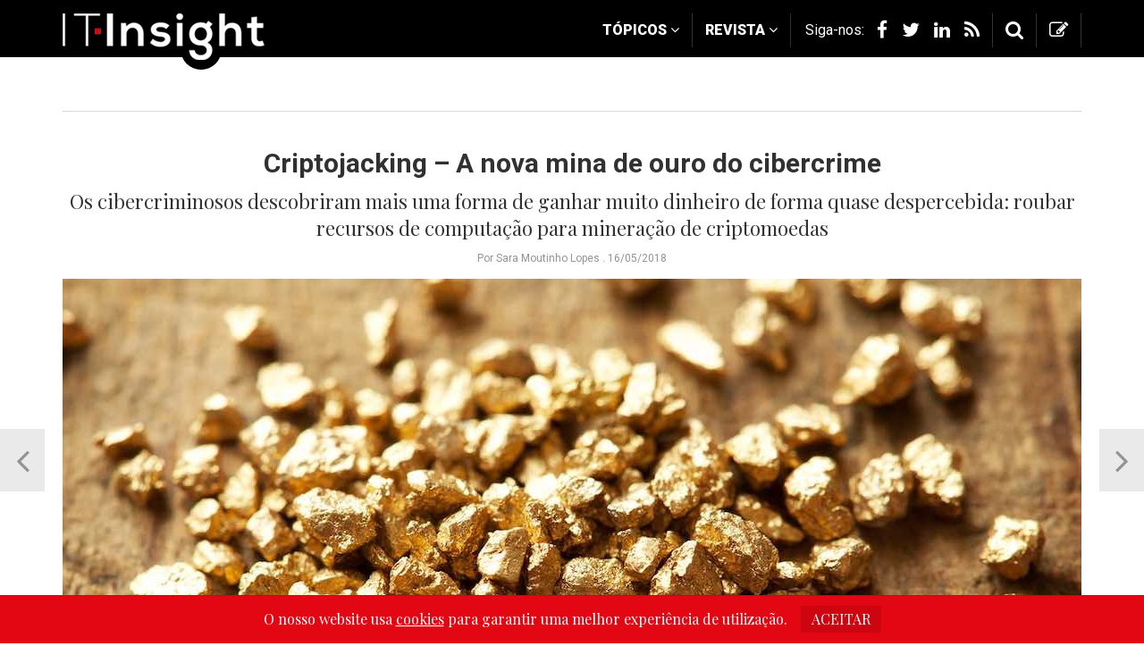

--- FILE ---
content_type: text/html; charset=UTF-8
request_url: https://www.itinsight.pt/news/seguranca/criptojacking--a-nova-mina-de-ouro-do-cibercrime
body_size: 16366
content:
<!doctype html>
<html class="no-js" lang="pt">
<head>
	<!-- Google tag (gtag.js) -->
<script async src="https://www.googletagmanager.com/gtag/js?id=G-M1MDF043KB"></script>
<script>
  window.dataLayer = window.dataLayer || [];
  function gtag(){dataLayer.push(arguments);}
  gtag('js', new Date());

  gtag('config', 'G-M1MDF043KB');
</script>

	<meta charset="utf-8">
	<meta http-equiv="X-UA-Compatible" content="IE=edge">
	<title>Criptojacking – A nova mina de ouro do cibercrime</title>

	<meta property="og:url" content="https://www.itinsight.pt/news/seguranca/criptojacking--a-nova-mina-de-ouro-do-cibercrime">
	<meta property="og:type" content="website">
    <meta property="og:image" content="https://www.itinsight.pt/img/uploads/1140x641_39eaa080e938b0700edeff6358152a1f.jpg">
    <meta property="og:description" content="Os cibercriminosos descobriram mais uma forma de ganhar muito dinheiro de forma quase despercebida: roubar recursos de computação para mineração de criptomoedas">
    <meta property="og:title" content="IT Insight - Criptojacking – A nova mina de ouro do cibercrime">
    <meta property="og:site_name" content="IT Insight">

    <META http-equiv="expires" content="0">
	<META http-equiv="Refresh" content="300">
    <META name="author" content="IT Insight">
    <META name="rating" content="General">
    <META name="ROBOTS" content="index,follow">
    <META name="REVISIT-AFTER" content="7 days">
    <META name="ROBOTS" content="ALL">

	<meta name="description" content="Os cibercriminosos descobriram mais uma forma de ganhar muito dinheiro de forma quase despercebida: roubar recursos de computação para mineração de criptomoedas">
	<meta name="viewport" content="width=device-width, initial-scale=1">

	<link rel="shortcut icon" href="https://www.itinsight.pt/img/layout/favicon.ico">
	<link rel="apple-touch-icon-precomposed apple-touch-icon" href="https://www.itinsight.pt/img/layout/apple-touch-icon-precomposed.png">

	<link href="https://fonts.googleapis.com/css?family=Roboto:400,300,900,700|Playfair+Display" rel="stylesheet" type="text/css">

	<!-- build:css  -->
	<link rel="stylesheet" href="https://www.itinsight.pt/css/styles.css?v=20200716">
	<!-- endbuild -->
	<style>
		/*Fix iframe share this in firefox*/
		#st_gdpr_iframe{top:0}
	</style>

	<script type='text/javascript'>
	  (function() {
		var useSSL = 'https:' == document.location.protocol;
		var src = (useSSL ? 'https:' : 'http:') +
			'//www.googletagservices.com/tag/js/gpt.js';
		document.write('<scr' + 'ipt src="' + src + '"></scr' + 'ipt>');
	  })();
	</script>

	<script type='text/javascript'>
		googletag.cmd.push(function() {
			googletag.defineSlot('/89638618/ITIGT_B1_Mobile', [320, 50], 'div-gpt-ad-1453979269196-0').addService(googletag.pubads());
			googletag.defineSlot('/89638618/ITIGT_B1_SUPER_LB', [[970, 90], [970, 250]], 'div-gpt-ad-1453979333035-0').addService(googletag.pubads());
			googletag.defineSlot('/89638618/ITIGT_B2_SUPER_LB', [970, 90], 'div-gpt-ad-1453979436154-0').addService(googletag.pubads());
			googletag.defineSlot('/89638618/ITIGT_B3_MREC1', [[300, 250], [300, 600]], 'div-gpt-ad-1453979549479-0').addService(googletag.pubads());
			googletag.defineSlot('/89638618/ITIGT_B3_MREC2', [[300, 250], [300, 600]], 'div-gpt-ad-1453979603853-0').addService(googletag.pubads());
			googletag.defineSlot('/89638618/ITIGT_B4_3:1_1', [300, 100], 'div-gpt-ad-1453979653556-0').addService(googletag.pubads());
			googletag.defineSlot('/89638618/ITIGT_B4_3:1_2', [300, 100], 'div-gpt-ad-1453979714734-0').addService(googletag.pubads());
			googletag.pubads().enableSingleRequest();
			googletag.pubads().collapseEmptyDivs();
		//	googletag.pubads().enableSyncRendering();
			googletag.enableServices();
		});
	</script>

	<!--[if lt IE 9]>
	  <script src="https://oss.maxcdn.com/html5shiv/3.7.2/html5shiv.min.js"></script>
	  <script src="https://oss.maxcdn.com/respond/1.4.2/respond.min.js"></script>
	<![endif]-->
</head>
<body class="">

<header class="header">
	<div class="container">
		<div class="header-logo">
			<a href="https://www.itinsight.pt/">
				<img class="img-responsive" src="https://www.itinsight.pt/img/layout/logo.png" alt="">
			</a>
		</div>

		<div class="header-group">
			<nav class="header-group-menu">
				<div class="header-group-item visible-xs">
					<button class="header-group-btn collapsed" data-toggle="collapse" data-target="#menu-collapse" aria-expanded="false" type="button">
						<i class="fa fa-lg fa-bars"></i>
						<span class="sr-only">Menu</span>
					</button>
				</div>

				<div class="header-menu-collapse collapse" id="menu-collapse">
					<div class="header-menu-collapse-wrapper">
						<div class="header-group-item-menu">
							<button class="header-group-btn" data-toggle="dropdown" aria-haspopup="true" aria-expanded="true" type="button">
								Tópicos
								<i class="fa fa-angle-down"></i>
							</button>

							<ul class="header-menu-dropdown">
																	<li >
										<a href="https://www.itinsight.pt/news/data-and-analytics">Data & Analytics</a>
									</li>
																	<li >
										<a href="https://www.itinsight.pt/news/digital">Digital</a>
									</li>
																	<li >
										<a href="https://www.itinsight.pt/news/inovacao">Inovação</a>
									</li>
																	<li >
										<a href="https://www.itinsight.pt/news/it-strategy">IT Strategy</a>
									</li>
																	<li >
										<a href="https://www.itinsight.pt/news/social-biz">Social Biz</a>
									</li>
																	<li >
										<a href="https://www.itinsight.pt/news/operacao">Operação</a>
									</li>
																	<li >
										<a href="https://www.itinsight.pt/news/podcast">Podcast</a>
									</li>
															</ul>
						</div>

						<div class="header-group-item-menu">
							<button class="header-group-btn" data-toggle="dropdown" aria-haspopup="true" aria-expanded="true" type="button">
								Revista
								<i class="fa fa-angle-down"></i>
							</button>

							<ul class="header-menu-dropdown">
																	<li class="active">
										<a href="https://www.itinsight.pt/news/seguranca">Segurança</a>
									</li>
																	<li >
										<a href="https://www.itinsight.pt/news/mobilidade">Mobilidade</a>
									</li>
																	<li >
										<a href="https://www.itinsight.pt/news/eventos">Eventos</a>
									</li>
																	<li >
										<a href="https://www.itinsight.pt/news/insight">Insight</a>
									</li>
																	<li >
										<a href="https://www.itinsight.pt/news/face-2-face">Face 2 Face</a>
									</li>
																	<li >
										<a href="https://www.itinsight.pt/news/in-deep">In Deep</a>
									</li>
																	<li >
										<a href="https://www.itinsight.pt/news/round-table">Round Table</a>
									</li>
																	<li >
										<a href="https://www.itinsight.pt/news/cio-2-cio">CIO 2 CIO</a>
									</li>
																	<li >
										<a href="https://www.itinsight.pt/news/transform">Transform</a>
									</li>
																	<li >
										<a href="https://www.itinsight.pt/news/leadership">Leadership</a>
									</li>
																	<li >
										<a href="https://www.itinsight.pt/news/aas">...aaS</a>
									</li>
																	<li >
										<a href="https://www.itinsight.pt/news/partners">Partners</a>
									</li>
															</ul>
						</div>
					</div>
				</div>
			</nav>

			<div class="header-group-buttons clearfix">
				<div class="header-group-item header-social hidden-xs">
					<span class="hidden-sm">Siga-nos:</span>
					<a class="header-group-btn" href="https://www.facebook.com/ITInsight.Revista/" target="_blank">
						<i class="fa fa-lg fa-facebook"></i>
						<span class="sr-only">facebook</span>
					</a>

					<a class="header-group-btn" href="https://twitter.com/ITInsight_news" target="_blank">
						<i class="fa fa-lg fa-twitter"></i>
						<span class="sr-only">twitter</span>
					</a>

					<a class="header-group-btn" href="https://www.linkedin.com/company/it-insight" target="_blank">
						<i class="fa fa-lg fa-linkedin"></i>
						<span class="sr-only">linkedin</span>
					</a>

					<a class="header-group-btn" href="https://www.itinsight.pt/news/rss" target="_blank">
						<i class="fa fa-lg fa-rss"></i>
						<span class="sr-only">rss</span>
					</a>
				</div>

				<div class="header-group-item header-search">
					<button class="header-group-btn"  data-toggle="collapse" data-target="#search-collapse" aria-expanded="false" type="button">
						<i class="fa fa-lg fa-search"></i>
						<span class="sr-only">pesquisa</span>
					</button>

					<div class="header-search-collapse collapse" id="search-collapse">
						<form action="https://www.itinsight.pt/search" method="post" accept-charset="utf-8" id="header-search" class="form-header-search">							<input class="form-control" id="search_input" name="search" placeholder="Texto a pesquisar..." type="text" value="">
						</form>					</div>
				</div>

				<div class="header-group-item header-newsletter">
					<button class="header-group-btn" data-target="#modal-newsletter" data-toggle="modal" type="button">
						<i class="fa fa-lg fa-edit"></i>
						<span class="sr-only">pesquisa</span>
					</button>
				</div>
			</div>
		</div>
	</div><!-- container -->
</header>

<div class="container">
	<aside class="ads ads-top">
	<div class="ads-top-container">
		<div class="ads-top-inner">
			<div class="ad-970x90 hidden-xxs">
				<div id="ad-970-top">
					<!-- /89638618/ITIGT_B1_SUPER_LB -->
					<div id="div-gpt-ad-1453979333035-0">
						<script type="text/javascript">
							googletag.cmd.push(function() { googletag.display('div-gpt-ad-1453979333035-0'); });
						</script>
					</div>
				</div>
			</div>

			<div id="ad-320x50-top" class="ad-320x50 visible-xxs-block">
				<!-- /89638618/ITIGT_B1_Mobile -->
				<div id="div-gpt-ad-1453979269196-0">
					<script type="text/javascript">
						googletag.cmd.push(function() { googletag.display('div-gpt-ad-1453979269196-0'); });
					</script>
				</div>
			</div>
		</div>
	</div>
</aside>


			<!-- cabecalho -->
		<div class="titles-header text-center">
			<div class="box-sm">
				<h2 class="h3 title-serif"></h2>
				<h1>Criptojacking – A nova mina de ouro do cibercrime</h1>
				<p class="titles-header-summary">Os cibercriminosos descobriram mais uma forma de ganhar muito dinheiro de forma quase despercebida: roubar recursos de computação para mineração de criptomoedas</p>
				<p class="text-footer">Por Sara Moutinho Lopes . 16/05/2018</p>
			</div>

			<img class="img-responsive box-xs" src="https://www.itinsight.pt/img/uploads/1140x641_39eaa080e938b0700edeff6358152a1f.jpg" alt="Criptojacking – A nova mina de ouro do cibercrime">
			<p class="text-footer text-left"> &nbsp;<!-- não tires o nbsp  --></p>
		</div>
	
	<div class="row">
		<div class="col-sm-8 col-main box-scroll">
			<div class="box-scroll-sticky box-scroll-sticky-social">
				<div class="box-scroll-sticky-item box icon-social-groupX" id="share-lazy">
					<span class="st_linkedin_large"></span>
					<span class="st_facebook_large"></span>
					<span class="st_twitter_large"></span>
					<span class="st_email_large"></span>
									</div>
			</div>

			<div class="box-scroll-content">
				<div class="container-editable">
					<div class="content-editable">
<table border="0" cellpadding="0" cellspacing="0" class="content-layout">
	<tbody>
		<tr>
			<td>
			<p class="text_textoe_1">Durante o ano de 2017, um dos grandes protagonistas do cibercrime foi o ransomware. Depois do WannaCry e do Petya/Non Petya, as atenções ficaram todas voltadas para este tipo de ataques, que sequestram os dados das vítimas em troca de quantias elevadas de dinheiro. No WannaCry, os hackers exigiam inclusive um resgate em bitcoins. Apesar dos altos e baixos, o mercado das criptomoedas continua a ser bastante atrativo, devido à grande valorização das e-currencies. Para os cibercriminosos, o malware de mineração de criptomoedas, o criptojacking, é uma verdadeira mina de ouro: dá aos hackers total controlo sobre os dispositivos das vítimas, utilizando ilegitimamente a sua capacidade computacional para minerar criptomoedas, processo que exige muitíssimos recursos de computação, já que depende da realização de biliões (sim, biliões) de cálculos criptográficos.<br />
			&nbsp;</p>

			<h3 class="text_subtitulo_3">Difícil de detetar</h3>

			<p class="text_textoe_1">Este tipo de infeção tem a particularidade de ser muito difícil de detetar. Muitas vezes a vítima só nota que o seu PC, ou smartphone, está mais lento ou quando sobreaquece sem motivo. Isto acontece porque os recursos computacionais do dispositivo infetado estão a ser inteiramente utilizados para minerar criptomoedas. À semelhança do ransomware, o criptojacking é uma forma relativamente pouco complexa de obter dinheiro ilegitimamente.</p>

			<h3 class="text_subtitulo_3"><br />
			Como se propaga?</h3>

			<p class="text_textoe_1">O malware mineiro propaga-se através da instalação, no computador ou smartphone da vítima, de um programa aparentemente legítimo que, no seu interior, esconde um instalador mineiro. Este instalador remove um utilitário do Windows com o objetivo de fazer download do malware através de um servidor remoto. Depois da execução, um processo de sistema legítimo arranca e o código legítimo deste processo é substituído pelo código malicioso. Como resultado, o &ldquo;mineiro&rdquo; opera sob o disfarce de uma tarefa legítima, sendo quase impossível para o utilizador reconhecer se há ou não uma infeção. Em 2017, de acordo com a Kaspersky Lab, 2,7 milhões de utilizadores em todo o mundo foram vítimas deste ataque, mais 50% do que em 2016.</p>

			<p class="text_textoe_1">O Coinhive é apontado pelos principais fornecedores de cibersegurança como o malware de mineração de criptomoedas mais prevalente. Embora ataque sobretudo utilizadores domésticos, as empresas também representam uma fatia significativa dos visados por este tipo de ameaça. Segundo a Check Point, durante o mês de janeiro de 2018, 23% das empresas em todo o mundo foram afetadas pelo Coinhive. Os investigadores da Check Point descobriram três variantes diferentes de malware deste tipo no seu ranking das dez ameaças que mais afetaram as empresas, com o Coinhive à cabeça. E</p>

			<p class="text_textoe_1">ste criptojacker, que afetou uma em cada cinco empresas de todo o mundo, mina a divisa virtual Monero sem o consentimento do utilizador, quando este visita uma página web. Contém um programa em JavaScript que utiliza os recursos do computador da vítima para minerar moedas, o que se repercute no desempenho do sistema. &ldquo;Durante os últimos três meses, o criptojacking tornou-se numa ameaça cada vez maior para as organizações, uma vez que os cibercriminosos encontraram nela uma fonte de receitas muito lucrativa&quot;, explica Maya Horowitz, diretora do grupo de inteligência de ameaças da Check Point. Detetar e estar protegido contra esta ameaça é uma tarefa bastante complicada, por estar habitualmente oculta nos sites. &ldquo;Isto permite aos cibercriminosos aproveitar-se de vítimas que não sabem que o são e utilizar em seu benefício o enorme poder computacional que algumas empresas têm. Portanto, é fundamental que as empresas contem com as soluções adequadas para se proteger destes ciberataques sigilosos&quot;, afiança Maya Horowitz.</p>

			<h3 class="text_subtitulo_3"><br />
			IoT e cloud pública, as próximas frentes</h3>

			<p class="text_textoe_1">Os cibercriminosos sabem que conseguem propagar o malware de mineração de criptomoedas com sucesso através de PCs, servidores e smartphones, e já ganharam largos milhões à conta deste sistema. A próxima frente de ataque promete ser a Internet of Things &ndash; apesar de os dispositivos de IoT terem um poder de processamento baixo, têm a vantagem, para os cibercriminosos, de ser frequentemente esquecidos pelos utilizadores domésticos. Existe ainda outro alvo potencialmente lucrativo para os hackers, embora exija mais tempo e recursos: servidores de cloud pública. Para comprometerem estes alvos, basta que os hackers consigam roubar as credenciais de um provider de cloud e, a partir daí, criar uma série de máquinas virtuais para mineração de criptomoedas. Neste caso, o ataque tem prazo de validade, visto que as empresas conseguirão dar conta da ameaça a partir do momento em que receberem uma fatura com valores anormalmente elevados do seu providers de cloud.</p>

			<p class="text_textoe_1">&nbsp;</p>

			<h2 class="text_titulo_3">Medidas a tomar</h2>

			<p class="text_textoe_1">Para estarem protegidos, é fundamental que os <strong>utilizadores</strong> sigam os seguintes conselhos:</p>

			<ul>
				<li>Não aceder a sites desconhecidos nem a banners e anúncios duvidosos;</li>
				<li>Não descarregar nem abrir arquivos desconhecidos de fontes que não sejam seguras;</li>
			</ul>

			<p class="text_textoe_1"><strong>Para as empresas é fundamental: </strong></p>

			<ul>
				<li>Realizar com regularidade uma auditoria de segurança;</li>
				<li>Instalar uma solução de segurança em todos os endpoints e servidores, assegurando- se que todos os seus componentes estão habilitados a garantir a máxima proteção.</li>
			</ul>
			</td>
		</tr>
	</tbody>
</table>
</div>				</div>

															<div class="titles titles-bd titles-bd-lightest">
							<h5 class="h3">Tags</h5>
						</div>
						<div class="box">
															<a href="https://www.itinsight.pt/" class="tag label label-brand" data-tag="criptojacking">criptojacking</a>
															<a href="https://www.itinsight.pt/" class="tag label label-brand" data-tag="cibercrime">cibercrime</a>
															<a href="https://www.itinsight.pt/" class="tag label label-brand" data-tag="mineração">mineração</a>
															<a href="https://www.itinsight.pt/" class="tag label label-brand" data-tag="criptomoedas">criptomoedas</a>
													</div>
									
									<div class="titles titles-bd titles-bd-lightest">
						<h4 class="h3 title-bd title-bd-brand">NOTÍCIAS RELACIONADAS</h4>
					</div>
					<div class="row">
						
							
							<div class="col-xs-4 col-sm-12 col-md-4">
								<div class="box">
									<div class="box-xs">
										<a href="https://www.itinsight.pt/news/seguranca/mineracao-de-criptomoedas-o-seu-site-esta-comprometido" class="img-container img-container-link">
											<img class="img-responsive" src="https://www.itinsight.pt/img/uploads/450x254_f9203b1e7a80943a529aa3a4997be117.jpg" alt="Mineração de criptomoedas: o seu site está comprometido?">
										</a>

										<div class="img-caption">
											<h5 class="h6 img-category img-category-out">Segurança</h5>
											<h4><a class="link-inverse" href="https://www.itinsight.pt/news/seguranca/mineracao-de-criptomoedas-o-seu-site-esta-comprometido">Mineração de criptomoedas: o seu site está comprometido?</a></h4>
										</div>
									</div>
								</div>
							</div>
											</div>
				
									<div class="titles titles-bd titles-bd-lightest">
						<h4 class="h3 title-bd title-bd-brand">RECOMENDADO PELOS LEITORES</h4>
					</div>
					<div class="row">
						
							
							<div class="col-xs-4 col-sm-12 col-md-4">
								<div class="box">
									<div class="box-xs">
										<a href="https://www.itinsight.pt/news/seguranca/cncs-e-cnpd-reforcam-cooperacao-em-ciberseguranca" class="img-container img-container-link">
											<img class="img-responsive" src="https://www.itinsight.pt/img/uploads/450x254_424ed846e646d1adcebc1e4f48a0af7a.jpg" alt="CNCS e CNPD reforçam cooperação em cibersegurança">
										</a>

										<div class="img-caption">
											<h5 class="h6 img-category img-category-out">Segurança</h5>
											<h4><a class="link-inverse" href="https://www.itinsight.pt/news/seguranca/cncs-e-cnpd-reforcam-cooperacao-em-ciberseguranca">CNCS e CNPD reforçam cooperação em cibersegurança</a></h4>
										</div>
									</div>
								</div>
							</div>
											</div>
							</div>
		</div><!-- col- -->

		<div class="col-sm-4 col-sidebar">

	
	<div class="box-bg box-bg-lightest">
		<div class="box-sm">
			<aside class="ads-sidebar ads-sidebar-sm">
				<div class="ad-300x250">
					<!-- /89638618/ITIGT_B3_MREC1 -->
					<div id='div-gpt-ad-1453979549479-0'>
						<script type='text/javascript'>
							googletag.cmd.push(function() { googletag.display('div-gpt-ad-1453979549479-0'); });
						</script>
					</div>
				</div>
			</aside>
		</div>
	</div>
	<div class="box-bg"></div>

	<div class="box-bg box-bg-darker box-magazine">
	<div class="box-magazine-stamp">
		<a href="https://www.itinsight.pt/edicoes/it-insight-n-59-janeiro-2026"><img class="img-responsive" src="https://www.itinsight.pt/img/layout/stamp_consultar-aqui.png"></a>
	</div>

	<div class="titles">
		<h4 class="h3 title-bd titles-bd-snow text-snow">REVISTA DIGITAL</h4>
	</div>

	<p class="text-snow">IT INSIGHT Nº 59 Janeiro 2026</p>

	<a class="img-link box-sm" href="https://www.itinsight.pt/edicoes/it-insight-n-59-janeiro-2026">
		<img class="img-responsive" src="https://www.itinsight.pt/img/uploads/450x300_b770ac6738b36d6563650e0fb6fec89f.jpg" alt="IT INSIGHT Nº 59 Janeiro 2026">
		<i class="fa fa-xl fa-disc fa-search"></i>
	</a>

	<div class="text-center">
		<a href="https://www.itinsight.pt/edicoes" class="btn btn-brand">
			<i class="fa fa-search"></i> EDIÇÕES ANTERIORES
		</a>
	</div>
</div>

	<div class="box-bg">
		<div class="titles titles-bd titles-bd-lightest">
			<h4 class="h3 title-bd title-bd-brand">NEWSLETTER</h4>
		</div>

		<p>Receba todas as novidades na sua caixa de correio!</p>

		<form action="https://www.itinsight.pt/news/seguranca/criptojacking--a-nova-mina-de-ouro-do-cibercrime" method="post" accept-charset="utf-8" class="form-newsletter-sidebar" id="form-newsletter-sidebar" role="form">			<div class="form-group form-group-sm">
				<div class="input-group">
					<input type="text" class="form-control" name="txtEmail" placeholder="O seu email...">

					<span class="input-group-btn">
						<button class="btn btn-brand" type="submit">
							Subscrever
						</button>
					</span>
				</div>
			</div>
		</form>	</div>

	<div class="box-bg box-bg-lightest">
		<!--<div class="box-sm">
			<aside class="ads-sidebar ads-sidebar-sm">
				<div class="ad-300x250">-->
					<!-- /89638618/ITIGT_B3_MREC1 -->
					<!--<div id='div-gpt-ad-1453979549479-0' style='height:250px; width:300px;'>
						<script type='text/javascript'>
							googletag.cmd.push(function() { googletag.display('div-gpt-ad-1453979549479-0'); });
						</script>
					</div>
				</div>
			</aside>
		</div>-->

		<div class="box">
			<aside class="ads-sidebar ads-sidebar-sm">
				<div class="ad-300x250">
					<!-- /89638618/ITIGT_B3_MREC2 -->
					<div id='div-gpt-ad-1453979603853-0'>
						<script type='text/javascript'>
							googletag.cmd.push(function() { googletag.display('div-gpt-ad-1453979603853-0'); });
						</script>
					</div>
				</div>
			</aside>
		</div>

		
		<div class="box">
	<div class="titles titles-bd titles-bd-lighter">
		<h4 class="h3 title-bd title-bd-brand">+ VISITADAS</h4>
	</div>

			<div class="box-sm box-list">
			<p class="mb-xs">
				<a class="link-inverse" href="https://www.itinsight.pt/news/it-strategy/ia-geopolitica-e-fraude-marcam-ciberseguranca-em-2026">IA, geopolítica e fraude marcam cibersegurança em 2026</a>
			</p>
			<p class="text-footer">IT STRATEGY . 13/01/2026</p>
		</div>
			<div class="box-sm box-list">
			<p class="mb-xs">
				<a class="link-inverse" href="https://www.itinsight.pt/news/digital/ia-com-agencia-e-ciberseguranca-preditiva-lideram-tendencias-tecnologicas-para-2026">IA com agência e cibersegurança preditiva lideram tendências tecnológicas para 2026</a>
			</p>
			<p class="text-footer">DIGITAL . 17/01/2026</p>
		</div>
			<div class="box-sm box-list">
			<p class="mb-xs">
				<a class="link-inverse" href="https://www.itinsight.pt/news/digital/ue-poupa-gigantes-tecnologicos-a-regras-mais-duras-no-novo-pacote-digital">UE poupa gigantes tecnológicos a regras mais duras no novo pacote digital</a>
			</p>
			<p class="text-footer">DIGITAL . 12/01/2026</p>
		</div>
			<div class="box-sm box-list">
			<p class="mb-xs">
				<a class="link-inverse" href="https://www.itinsight.pt/news/it-strategy/ceo-assumem-lideranca-na-estrategia-de-ia">CEO assumem liderança na estratégia de IA</a>
			</p>
			<p class="text-footer">IT STRATEGY . 16/01/2026</p>
		</div>
			<div class="box-sm box-list">
			<p class="mb-xs">
				<a class="link-inverse" href="https://www.itinsight.pt/news/operacao/empregadores-em-portugal-recetivos-com-uso-de-ia-por-parte-de-candidatos-durante-recrutamento">Empregadores em Portugal recetivos com uso de IA por parte de candidatos durante recrutamento</a>
			</p>
			<p class="text-footer">OPERAÇÃO . 15/01/2026</p>
		</div>
	</div>

		<div class="box">
	<aside class="ads-sidebar ads-sidebar-sm">
		<div class="ad-300x90">
			<!-- /89638618/ITIGT_B4_3:1_1 -->
			<div id="div-gpt-ad-1453979653556-0">
				<script type="text/javascript">
					googletag.cmd.push(function() { googletag.display('div-gpt-ad-1453979653556-0'); });
				</script>
			</div>
		</div>
	</aside>
</div>

		<div class="box">
	<div class="titles titles-bd titles-bd-lighter">
		<h4 class="h3 title-bd title-bd-brand">+ NOTÍCIAS</h4>
	</div>

			<div class="box-sm box-list">
			<p class="mb-xs"><a class="link-inverse" href="https://www.itinsight.pt/news/seguranca/cncs-e-cnpd-reforcam-cooperacao-em-ciberseguranca">CNCS e CNPD reforçam cooperação em cibersegurança</a></p>
			<p class="text-footer">SEGURANÇA . 16/01/2026</p>
		</div>
			<div class="box-sm box-list">
			<p class="mb-xs"><a class="link-inverse" href="https://www.itinsight.pt/news/seguranca/ataques-a-sistemas-de-ia-generalizam-se-e-revelam-limites-da-seguranca-na-cloud">Ataques a sistemas de IA generalizam-se e revelam limites da segurança na cloud</a></p>
			<p class="text-footer">SEGURANÇA . 17/12/2025</p>
		</div>
			<div class="box-sm box-list">
			<p class="mb-xs"><a class="link-inverse" href="https://www.itinsight.pt/news/seguranca/quase-metade-das-pme-portuguesas-sofreram-ciberataques-relacionados-com-ia-no-ultimo-ano">Quase metade das PME portuguesas sofreram ciberataques relacionados com IA no último ano</a></p>
			<p class="text-footer">SEGURANÇA . 16/12/2025</p>
		</div>
			<div class="box-sm box-list">
			<p class="mb-xs"><a class="link-inverse" href="https://www.itinsight.pt/news/seguranca/browsers-com-ia-oferecem-eficiencia-mas-representam-ameaca-grave-a-seguranca">Browsers com IA oferecem eficiência, mas representam ameaça grave à segurança</a></p>
			<p class="text-footer">SEGURANÇA . 11/12/2025</p>
		</div>
			<div class="box-sm box-list">
			<p class="mb-xs"><a class="link-inverse" href="https://www.itinsight.pt/news/seguranca/nova-campanha-global-usa-sites-gerados-por-ia-para-distribuir-syncro-manipulado">Nova campanha global usa sites gerados por IA para distribuir Syncro manipulado</a></p>
			<p class="text-footer">SEGURANÇA . 11/12/2025</p>
		</div>
	</div>

		<div class="box">
	<aside class="ads-sidebar ads-sidebar-sm">
		<div class="ad-300x90">
			<!-- /89638618/ITIGT_B4_3:1_2 -->
			<div id="div-gpt-ad-1453979714734-0">
				<script type='text/javascript'>
					googletag.cmd.push(function() { googletag.display('div-gpt-ad-1453979714734-0'); });
				</script>
			</div>
		</div>
	</aside>
</div>
			</div>

	<div class="box-bg">
			</div>

	<!-- facesocialplugin-->
	<div class="box">
		<div id="fb-root"></div>
		<script>(function(d, s, id) {
		 var js, fjs = d.getElementsByTagName(s)[0];
		 if (d.getElementById(id)) return;
		 js = d.createElement(s); js.id = id;
		 js.src = "//connect.facebook.net/pt_PT/sdk.js#xfbml=1&version=v2.3";
		 fjs.parentNode.insertBefore(js, fjs);
		}(document, 'script', 'facebook-jssdk'));</script>
		<!-- end facesocialplugin-->

		<div class="fb-page" data-href="https://www.facebook.com/ITInsight.Revista/" data-width="360" data-height="465" data-small-header="true" data-adapt-container-width="true" data-hide-cover="false" data-show-facepile="false" data-show-posts="true">
			<div class="fb-xfbml-parse-ignore">
				<blockquote cite="https://www.facebook.com/ITInsight.Revista/">
					<a href="https://www.facebook.com/ITInsight.Revista/">ITInsight</a>
				</blockquote>
			</div>
		</div>
	</div>

	</div><!-- col- -->
	</div><!-- row -->
</div><!-- container -->

	<button class="pager-lg pager-lg-left" type="button" onclick="window.location.href='https://www.itinsight.pt/news/seguranca/nao-ficar-parado-a-decisao-que-importa-no-rgpd'">
		<i class="fa fa-angle-left"></i>
	</button>

	<button class="pager-lg pager-lg-right" type="button" onclick="window.location.href='https://www.itinsight.pt/news/seguranca/ha-uma-nova-geracao-de-phishing-a-venda-na-dark-web'">
		<i class="fa fa-angle-right"></i>
	</button>


			<div class="container">
	<aside class="ads ads-bottom hidden-xs">
		<div class="ads-bottom-inner">
			<div class="ad-970x90">
				<div id="ad-970-bottom" class="embed-responsive embed-responsive-ads-970x90">
					<!-- /89638618/ITIGT_B2_SUPER_LB -->
					<div id="div-gpt-ad-1453979436154-0">
						<script type="text/javascript">
							googletag.cmd.push(function() { googletag.display('div-gpt-ad-1453979436154-0'); });
						</script>
					</div>
				</div>
			</div>
		</div>
	</aside>
</div>
	
	<footer class="footer">
		<div class="container">
			<div class="row">
				<div class="col-sm-4 col-sm-push-8">
					<div class="box-sm">
						<div class="titles footer-titles">
							<h4 class="h3 footer-title title-bd">ÚLTIMAS EDIÇÕES</h4>
						</div>

						<ul class="footer-menu-list">
															<li>
									<a href="https://www.itinsight.pt/edicoes/it-insight-n-59-janeiro-2026">
										IT INSIGHT Nº 59 Janeiro 2026 <i class="fa fa-angle-right"></i>
									</a>
								</li>
															<li>
									<a href="https://www.itinsight.pt/edicoes/it-insight-n-58-novembro-2025">
										IT INSIGHT Nº 58 Novembro 2025 <i class="fa fa-angle-right"></i>
									</a>
								</li>
															<li>
									<a href="https://www.itinsight.pt/edicoes/it-insight-n-57-setembro-2025">
										IT INSIGHT Nº 57 Setembro 2025 <i class="fa fa-angle-right"></i>
									</a>
								</li>
															<li>
									<a href="https://www.itinsight.pt/edicoes/it-insight-n-56-julho-2025">
										IT INSIGHT Nº 56 Julho 2025 <i class="fa fa-angle-right"></i>
									</a>
								</li>
															<li>
									<a href="https://www.itinsight.pt/edicoes/it-insight-n-55-maio-2025">
										IT INSIGHT Nº 55 Maio 2025 <i class="fa fa-angle-right"></i>
									</a>
								</li>
															<li>
									<a href="https://www.itinsight.pt/edicoes/it-insight-n-54-marco-2025">
										IT INSIGHT Nº 54 Março 2025 <i class="fa fa-angle-right"></i>
									</a>
								</li>
															<li>
									<a href="https://www.itinsight.pt/edicoes/it-insight-n-53-janeiro-2025">
										IT INSIGHT Nº 53 Janeiro 2025 <i class="fa fa-angle-right"></i>
									</a>
								</li>
															<li>
									<a href="https://www.itinsight.pt/edicoes/it-insight-n-52-novembro-2024">
										IT INSIGHT Nº 52 Novembro 2024 <i class="fa fa-angle-right"></i>
									</a>
								</li>
													</ul>
					</div>
				</div>

				<div class="col-sm-8 col-sm-pull-4">
					<div class="box-sm">
						<div class="titles footer-titles">
							<h4 class="h3 footer-title title-bd">TÓPICOS</h4>
						</div>

						<ul class="footer-menu">
															<li><a href="https://www.itinsight.pt/news/data-and-analytics">Data & Analytics</a></li>
															<li><a href="https://www.itinsight.pt/news/digital">Digital</a></li>
															<li><a href="https://www.itinsight.pt/news/inovacao">Inovação</a></li>
															<li><a href="https://www.itinsight.pt/news/it-strategy">IT Strategy</a></li>
															<li><a href="https://www.itinsight.pt/news/social-biz">Social Biz</a></li>
															<li><a href="https://www.itinsight.pt/news/operacao">Operação</a></li>
															<li><a href="https://www.itinsight.pt/news/podcast">Podcast</a></li>
													</ul>
					</div>

					<div class="box-sm">
						<div class="titles footer-titles">
							<h4 class="h3 footer-title title-bd">REVISTA</h4>
						</div>

						<ul class="footer-menu">
															<li><a href="https://www.itinsight.pt/news/seguranca">Segurança</a></li>
															<li><a href="https://www.itinsight.pt/news/mobilidade">Mobilidade</a></li>
															<li><a href="https://www.itinsight.pt/news/eventos">Eventos</a></li>
															<li><a href="https://www.itinsight.pt/news/insight">Insight</a></li>
															<li><a href="https://www.itinsight.pt/news/face-2-face">Face 2 Face</a></li>
															<li><a href="https://www.itinsight.pt/news/in-deep">In Deep</a></li>
															<li><a href="https://www.itinsight.pt/news/round-table">Round Table</a></li>
															<li><a href="https://www.itinsight.pt/news/cio-2-cio">CIO 2 CIO</a></li>
															<li><a href="https://www.itinsight.pt/news/transform">Transform</a></li>
															<li><a href="https://www.itinsight.pt/news/leadership">Leadership</a></li>
															<li><a href="https://www.itinsight.pt/news/aas">...aaS</a></li>
															<li><a href="https://www.itinsight.pt/news/partners">Partners</a></li>
													</ul>
					</div>

					<div class="box-sm">
						<div class="titles footer-titles">
							<h4 class="h3 footer-title title-bd">INFORMAÇÕES</h4>
						</div>

						<ul class="footer-menu">
																							<li><a data-toggle="modal" href="#modal-newsletter">Subscrever</a></li>
																								<li><a href="https://www.itinsight.pt/pages/conhecer">Conhecer</a></li>
																								<li><a href="https://www.itinsight.pt/pages/privacidade">Privacidade</a></li>
																								<li><a href="https://www.itinsight.pt/pages/utilizacao">Utilização</a></li>
																								<li><a href="https://www.itinsight.pt/pages/ficha-tecnica">Ficha Técnica</a></li>
																								<li><a href="https://www.itinsight.pt/pages/estatuto-editorial">Estatuto Editorial</a></li>
																								<li><a href="https://www.itinsight.pt/forms/contactar">Contactar</a></li>
																								<li><a href="https://www.itinsight.pt/forms/contact-us">Contact Us</a></li>
																								<li><a href="https://www.itinsight.pt/pages/infovideos">Infovídeos</a></li>
														</ul>
					</div>

					<div class="box-sm">
						<ul class="footer-social">
							<li>
								<a href="https://www.facebook.com/ITInsight.Revista/" target="_blank">
									<i class="fa fa-facebook-square"></i>
									<span class="sr-only">Página facebook</span>
								</a>
							</li>

							<li>
								<a href="https://twitter.com/ITInsight_news" target="_blank">
									<i class="fa fa-twitter-square"></i>
									<span class="sr-only">Página twitter</span>
								</a>
							</li>

							<li>
								<a href="https://www.linkedin.com/company/it-insight" target="_blank">
									<i class="fa fa-linkedin-square"></i>
									<span class="sr-only">Página linkedin</span>
								</a>
							</li>

							<li>
								<a href="https://www.itinsight.pt/news/rss" target="_blank">
									<i class="fa fa-rss-square"></i>
									<span class="sr-only">Página rss</span>
								</a>
							</li>
						</ul>
					</div>

				</div>
			</div>
		</div><!-- container -->
	</footer>
	
<div class="common-footer" style="padding:12px 0 20px; color:#949393; font-size:14px; text-align:center; background-color:#393939">
	<div class="container">
		<div style="display:inline-flex; flex-wrap:wrap; justify-content:center; align-items:center; margin-bottom:20px">
			<a style="display:block; margin:6px 12px; color:#949393" target="_blank" rel="noopener noreferrer" href="https://www.itinsight.pt/">
				<img src="https://www.medianext.pt/img/common-footer/logo_it-insight.png" alt="Logo IT-Insight" referrerpolicy="no-referrer">
			</a>

			<a style="display:block; margin:6px 12px; color:#949393" target="_blank" rel="noopener noreferrer" href="https://www.itchannel.pt/">
				<img src="https://www.medianext.pt/img/common-footer/logo_it-channel.png" alt="Logo IT-Channel" referrerpolicy="no-referrer">
			</a>

			<a style="display:block; margin:6px 12px; color:#949393" target="_blank" rel="noopener noreferrer" href="https://www.itsecurity.pt/">
				<img src="https://www.medianext.pt/img/common-footer/logo_it-security.png" alt="Logo IT-Security" referrerpolicy="no-referrer">
			</a>

			<a style="display:block; margin:6px 12px; color:#949393" target="_blank" rel="noopener noreferrer" href="https://www.smartplanet.pt/">
				<img src="https://www.medianext.pt/img/common-footer/logo_smart-planet.png" alt="Logo Smart Planet" referrerpolicy="no-referrer">
			</a>

			<div style="display:inline-flex; justify-content:center; align-items:center; border-left:1px solid #4d4d4d; margin:6px 0 6px 6px; padding-left:6px">
				<a style="display:block; margin:0 12px; color:#949393" target="_blank" rel="noopener noreferrer" href="https://www.medianext.pt/">
					<img src="https://www.medianext.pt/img/common-footer/logo_media-next.png" alt="Logo Media Next" referrerpolicy="no-referrer">
				</a>

				<a style="display:block; margin:0 12px; color:#949393" target="_blank" rel="noopener noreferrer" href="https://www.linkedin.com/company/medianext-professional-information">
					<img src="https://www.medianext.pt/img/common-footer/logo_linkedin.png" alt="Logo Linkedin" referrerpolicy="no-referrer">
				</a>
			</div>
		</div>

		<div>Copyright © 2013 - 2026 Media Next . All&nbsp;Rights&nbsp;Reserved</div>
	</div>
</div>

<div class="modal fade" id="modal-event" tabindex="-1" role="dialog" aria-labelledby="modal-event-label">
	<div class="modal-dialog" role="document">
		<div class="modal-content">
			<div class="modal-header">
				<button type="button" class="close" data-dismiss="modal" aria-label="Close"><span aria-hidden="true">&times;</span></button>
				<div class="titles titles-bd titles-bd-lightest">
					<h4 class="h3 title-bd title-bd-brand" id="modal-event-label">EVENTOS</h4>
				</div>
			</div>

			<div class="modal-body" id="events_modal">

			</div>

			<div class="modal-footer">
				<button type="button" class="btn btn-default" data-dismiss="modal">Fechar</button>
			</div>
		</div>
	</div>
</div>

<div class="modal fade" id="modal-newsletter" tabindex="-1" role="dialog" aria-labelledby="modal-newslwtter-label">
	<div class="modal-dialog" role="document">
		<div class="modal-content">
			<form class="form-newsletter" id="form-newsletter" role="form" action="#0" method="POST">
				<div class="modal-header">
					<button type="button" class="close" data-dismiss="modal" aria-label="Close"><span aria-hidden="true">&times;</span></button>

					<div class="titles titles-bd titles-bd-lightest">
						<h4 class="h3 title-bd title-bd-brand">NEWSLETTER</h4>
					</div>
				</div>

				<div class="modal-body">
					<div class="alert alert-success hide" role="alert">
						Lorem ipsum dolor.
					</div>

					<div class="alert alert-danger hide" role="alert">
						Tente de novo por favor.
					</div>

					<div id="form-newsletter-fields" class="d-n">
						<p class="small">* Campos de preenchimento obrigatório.</p>
						<h3 class="text_subtitulo_1">Dados para receber a sua Revista Digital Interativa todos os meses e Newsletter semanal:</h3>

						<div class="row">
							<div class="col-sm-5">
								<div class="form-group">
									<label>Nome *</label>
									<input class="form-control" name="txtNome" type="text">
								</div>
							</div>

							<div class="col-sm-7">
								<div class="form-group">
									<label>Email *</label>
									<input class="form-control" name="txtEmail" type="email">
								</div>
							</div>

							<div class="col-sm-5">
								<div class="form-group">
									<label>Empresa/Instituição *</label>
									<input class="form-control" name="txtEmpresa" type="text">
								</div>
							</div>

							<div class="col-sm-7">
								<div class="form-group">
									<label>País *</label>
									<select class="form-control" name="txtPais">
										<option value="">---</option>
										<option value="PT">Portugal</option>
										<option value="ES">Espanha</option>
										<option value="UE">Outro país da EU</option>
										<option value="O">Outro país fora da EU</option>
										<optgroup label="CPLP:">
											<option value="AO">Angola</option>
											<option value="BR">Brasil</option>
											<option value="CV">Cabo Verde</option>
											<option value="GN">Guiné</option>
											<option value="ST">S. Tomé e Príncipe</option>
											<option value="MZ">Moçambique</option>
											<option value="TL">Timor</option>
										</optgroup>
									</select>
								</div>
							</div>

							<div class="col-sm-5">
								<div class="form-group">
									<label>Cargo *</label>
									<select class="form-control" name="txtCargo">
										<option value="">---</option>
																															<option value="IT Management: CIO, CTO">IT Management: CIO, CTO</option>
																					<option value="IT Management: CSO, CISO">IT Management: CSO, CISO</option>
																					<option value="IT Management: Diretor">IT Management: Diretor</option>
																					<option value="IT Management: Supervisor">IT Management: Supervisor</option>
																					<option value="IT Management: Systems Integrator">IT Management: Systems Integrator</option>
																					<option value="IT Management: Consultor">IT Management: Consultor</option>
																					<option value="IT Management: Segurança">IT Management: Segurança</option>
																					<option value="IT Management: IT Staff / Outro">IT Management: IT Staff / Outro</option>
																					<option value="Business Management: CEO, Presidente">Business Management: CEO, Presidente</option>
																					<option value="Business Management: Administrador / Gerente">Business Management: Administrador / Gerente</option>
																					<option value="Business Management: CFO, Controller">Business Management: CFO, Controller</option>
																					<option value="Business Management: Diretor Executivo">Business Management: Diretor Executivo</option>
																					<option value="Business Management: Gestor de negócio">Business Management: Gestor de negócio</option>
																					<option value="Business Management: Responsável departamental">Business Management: Responsável departamental</option>
																					<option value="Business Management: Quadro intermédio">Business Management: Quadro intermédio</option>
																					<option value="Business Management: Consultor (não IT)">Business Management: Consultor (não IT)</option>
																			</select>
								</div>
							</div>

							<div class="col-sm-7">
								<div class="form-group">
									<label>Nº colaboradores da organização *</label>
									<select class="form-control" name="txtColaboradores">
										<option value="">---</option>
																															<option value="&gt; 1.000">&gt; 1.000</option>
																					<option value="500 a 1.000">500 a 1.000</option>
																					<option value="100 a 500">100 a 500</option>
																					<option value="10 a 100">10 a 100</option>
																					<option value="&lt; 10">&lt; 10</option>
																			</select>
								</div>
							</div>

							<div class="col-sm-5">
								<div class="form-group">
									<label>Setor de atividade *</label>
									<select class="form-control" name="txtActividade">
										<option value="">---</option>
																															<option value="Administração Pública e Defesa">Administração Pública e Defesa</option>
																					<option value="Administração Pública Regional e Local">Administração Pública Regional e Local</option>
																					<option value="Agricultura, Floresta e Pesca">Agricultura, Floresta e Pesca</option>
																					<option value="Banca, Seguros, outros financeiros">Banca, Seguros, outros financeiros</option>
																					<option value="Imobiliário">Imobiliário</option>
																					<option value="Comércio e Distribuição">Comércio e Distribuição</option>
																					<option value="Construção Civil / Arquitetura / Engenharia">Construção Civil / Arquitetura / Engenharia</option>
																					<option value="Educação">Educação</option>
																					<option value="Eletricidade, Gás, Água e Resíduos">Eletricidade, Gás, Água e Resíduos</option>
																					<option value="Entretenimento / Desporto">Entretenimento / Desporto</option>
																					<option value="Indústria extrativa">Indústria extrativa</option>
																					<option value="Indústria transformadora">Indústria transformadora</option>
																					<option value="Media, Publicidade e MKT">Media, Publicidade e MKT</option>
																					<option value="Saúde / Farmacêutico / Bio-Tech">Saúde / Farmacêutico / Bio-Tech</option>
																					<option value="Serviços (outros)">Serviços (outros)</option>
																					<option value="Serviços de consultoria">Serviços de consultoria</option>
																					<option value="Transportes e armazenagem">Transportes e armazenagem</option>
																					<option value="Turismo e Restauração">Turismo e Restauração</option>
																					<option value="Outro">Outro</option>
																					<option value="Tech: Consultores">Tech: Consultores</option>
																					<option value="Tech: E-commerce / Internet">Tech: E-commerce / Internet</option>
																					<option value="Tech: Fabricante - Hardware/Software">Tech: Fabricante - Hardware/Software</option>
																					<option value="Tech: Distribuidor / Retalhista">Tech: Distribuidor / Retalhista</option>
																					<option value="Tech: Service Provider (MSP, BSP, ASP, ESP, Web Hosting)">Tech: Service Provider (MSP, BSP, ASP, ESP, Web Hosting)</option>
																					<option value="Tech: Telecom &amp;amp; ISP">Tech: Telecom &amp;amp; ISP</option>
																					<option value="Tech: VAR / VAD / OEM / Integrador">Tech: VAR / VAD / OEM / Integrador</option>
																			</select>
								</div>
							</div>
						</div>
						<div class="row">
							<div class="col-md-5">
								<div class="form-group">
									<label>Digite o código ao lado: *</label>
									<input class="form-control" name="txtCaptcha" type="text">
								</div>
							</div>
							<div class="col-md-7">
								<div class="form-group">
									<label class="small">Não consegue ler a imagem? Escolha outra <a href="javascript:void(0);" class="refreshCaptcha" captcha-name="captchanewsletter">aqui</a></label><br>
									<span class="captchanewsletter"><img id="CapId" src="https://www.itinsight.pt/img/captcha/1769402305.9583.jpg" style="width: 175; height: 36; border: 0;" alt=" " /></span>
								</div>
							</div>
						</div>

						<div class="clearfix pb-sm">
							<button type="submit" class="btn btn-brand pull-right">SUBMETER</button>
						</div>
					</div>

					<div id="form-newsletter-privacy" class="d-n">
						<div class="modal-container-tpl">
							<div id="form-newsletter-privacy-html" class="container-editable"></div>
						</div>

						<div class="form-group">
							<div class="checkbox checkbox-bg">
								<label>
									<input type="checkbox" name="txtCondicoes" value="1" data-aggree> Concordo com as condições de subscrição
								</label>
							</div>
						</div>

						<div class="clearfix pb-sm">
							<button type="button" class="btn btn-default pull-left" data-dismiss="modal">NÃO ACEITO</button>
							<button type="submit" class="btn btn-default pull-right" disabled>ACEITO</button>
						</div>
					</div>

					<div id="form-newsletter-success" class="d-n">
						<p id="form-newsletter-success-inserted" class="form-newsletter-success-item hide">
							O seu registo para a subscrição da Newsletter Editorial da IT Insight foi realizado com sucesso.
							<br>
							Foi enviada uma confirmação para o endereço de email por si indicado.
							<br>
							Poderá cancelar esta subscrição em qualquer altura, clicando no link disponibilizado no
							rodapé da nossa newsletter editorial.
						</p>
						<p id="form-newsletter-success-updated" class="form-newsletter-success-item hide">
							Não foi possível fazer a subscrição porque o endereço de e-mail indicado já se encontra registado na base de dados da IT Insight.
							<br>
							Poderá tambem atualizar os seus dados clicando no link respetivo no rodapé da nossa newsletter editorial, ou então, contacte-nos em <a href="/cdn-cgi/l/email-protection" class="__cf_email__" data-cfemail="a2d2d0cbd4c3c1cbc6c3c6c7e2cfc7c6cbc3ccc7dad68cd2d6">[email&#160;protected]</a>
						</p>
						<div class="clearfix pb-sm">
							<button type="button" class="btn btn-brand pull-right" data-dismiss="modal">FECHAR</button>
						</div>
					</div>
				</div>
			</form>
		</div>
	</div>
</div>

<div class="modal fade" id="modal-newsletter-small" tabindex="-1" role="dialog" aria-labelledby="modal-newslwtter-small-label">
	<div class="modal-dialog" role="document">
		<div class="modal-content">
			<form class="form-newsletter form-newsletter-small" id="form-newsletter-small" role="form" action="#0" method="POST">
				<div class="modal-header">
					<button type="button" class="close" data-dismiss="modal" aria-label="Close"><span aria-hidden="true">&times;</span></button>

					<div class="titles titles-bd titles-bd-lightest">
						<h4 class="h3 title-bd title-bd-brand" style="padding-bottom:6px"><img src="https://www.itinsight.pt/img/layout/logo-144x35.jpg" alt=""></h4>
					</div>
				</div>

				<div class="modal-body">
					<div class="alert alert-success hide" role="alert"></div>

					<div class="alert alert-danger hide" role="alert">Tente de novo por favor.</div>

					<div id="form-newsletter-small-fields" class="d-n">
						<h3 class="text_subtitulo_1 mb-sm hidden-xs">New Media For The Digital Transformation</h3>

						<h3 class="h2 text-serif hidden-xs">Ainda não é um <span class="text_color_2">Insider</span>?</h3>

						<p class="hidden-xs"><strong>Torne-se hoje um líder na Transformação Digital</strong></p>

						<p class="mb-0">Subscreva agora e <span class="text_color_2">gratuitamente</span> a IT Insight</p>
						<ul>
							<li>Newsletter exclusiva com as principais notícias</li>
							<li>Edição digital para download para todos os dispositivos</li>
							<li>Informação em primeira mão sobre transformação digital</li>
						</ul>

						<p class="small">Por favor, digite o seu endereço de e-mail para se registar.</p>

						<div class="row">
							<div class="col-sm-5">
								<div class="form-group">
									<label>Nome *</label>
									<input class="form-control" name="txtNome" type="text">
								</div>
							</div>

							<div class="col-sm-7">
								<div class="form-group">
									<label>Email *</label>
									<input class="form-control" name="txtEmail" type="email">
								</div>
							</div>
							<div class="col-md-5">
								<div class="form-group">
									<label>Digite o código ao lado: *</label>
									<input class="form-control" name="txtCaptcha" type="text">
								</div>
							</div>
							<div class="col-md-7">
								<div class="form-group">
									<label class="small">Não consegue ler a imagem? Escolha outra <a href="javascript:void(0);" class="refreshCaptcha" captcha-name="captchanewslettersmall">aqui</a></label><br>
									<span class="captchanewslettersmall"><img id="CapId" src="https://www.itinsight.pt/img/captcha/1769402305.9583.jpg" style="width: 175; height: 36; border: 0;" alt=" " /></span>
								</div>
							</div>
						</div>

						<div class="clearfix pb-sm">
							<button type="button" class="btn hidden-xs" data-dismiss="modal">JÁ SOU SUBSCRITOR</button>
							<button type="submit" class="btn btn-brand pull-right">SUBMETER AGORA</button>
						</div>
						<p class="small box">Politica de privacidade de acordo com o RGPD</p>
					</div>

					<div id="form-newsletter-small-privacy" class="d-n">
						<div class="modal-container-tpl">
							<div id="form-newsletter-small-privacy-html" class="container-editable"></div>
						</div>

						<div class="form-group">
							<div class="checkbox checkbox-bg">
								<label>
									<input type="checkbox" name="txtCondicoes" value="1" data-aggree> Concordo com as condições de subscrição
								</label>
							</div>
						</div>

						<div class="clearfix pb-sm">
							<button type="button" class="btn btn-default pull-left" data-dismiss="modal">NÃO ACEITO</button>
							<button type="submit" class="btn btn-default pull-right" disabled>ACEITO</button>
						</div>
					</div>

					<div id="form-newsletter-small-success" class="d-n">
						<p id="form-newsletter-small-success-inserted" class="form-newsletter-success-item hide">
							O seu registo para a subscrição da Newsletter Editorial da IT Insight foi realizado com sucesso.
							<br>
							Foi enviada uma confirmação para o endereço de email por si indicado.
							<br>
							Poderá cancelar esta subscrição em qualquer altura, clicando no link disponibilizado no
							rodapé da nossa newsletter editorial.
						</p>
						<p id="form-newsletter-small-success-updated" class="form-newsletter-success-item hide">
							Não foi possível fazer a subscrição porque o endereço de e-mail indicado já se encontra registado na base de dados da IT Insight.
							<br>
							Poderá tambem atualizar os seus dados clicando no link respetivo no rodapé da nossa newsletter editorial, ou então, contacte-nos em <a href="/cdn-cgi/l/email-protection" class="__cf_email__" data-cfemail="017173687760626865606564416c646568606f6479752f7175">[email&#160;protected]</a>
						</p>
						<div class="clearfix pb-sm">
							<button type="button" class="btn btn-brand pull-right" data-dismiss="modal">FECHAR</button>
						</div>
					</div>
				</div>
			</form>
		</div>
	</div>
</div>

<script data-cfasync="false" src="/cdn-cgi/scripts/5c5dd728/cloudflare-static/email-decode.min.js"></script><script src="https://www.itinsight.pt/js/vendor/jquery-1.11.3.min.js"></script>
<script src="https://www.itinsight.pt/js/vendor/bootstrap.min.js"></script>
<script src="https://www.itinsight.pt/js/vendor/moment.min.js"></script>
<script src="https://www.itinsight.pt/js/vendor/moment-pt.js"></script>
<script src="https://www.itinsight.pt/js/vendor/fullcalendar.min.js"></script>
<script src="https://www.itinsight.pt/js/vendor/jquery.validate-0.min.js"></script>
<script src="https://www.itinsight.pt/js/vendor/js.cookie-2.1.2-min.js"></script>
<script src="https://www.itinsight.pt/js/vendor/js.cookie-2.1.2-min.js"></script>
<script src="https://www.itinsight.pt/js/vendor/mediaelement-and-player-4.2.16.min.js"></script>

<script src="https://www.itinsight.pt/js/scripts.js?v=20200722"></script>

<script>
(function () {

	//Function to refresh captcha forms
	/*function $GP_captchaRefresh(name) {
		$.ajax({
			type:    'POST',
			url:     'https://www.itinsight.pt/forms/refresh_captcha',
			success: function (data) {
		     	$('.CapId').html(data);
			},
		});
		alert(name);
	}
	window.$GP_captchaRefresh =  $GP_captchaRefresh;*/

	$('.refreshCaptcha').on('click', function(e){

		var namecaptcha = $(this).attr('captcha-name');

		$.ajax({
			type: 'POST',
			data: { namecaptcha: namecaptcha },
			url:  'https://www.itinsight.pt/forms/refresh_captcha',
			success: function (data) {
		     	$('.' + namecaptcha).html(data);
			},
		});
	});

	var $_ = {
		modalNewsletter: $('#modal-newsletter'),
		modalNewsletterSmall: $('#modal-newsletter-small'),
		formNewsletter: $('#form-newsletter'),
		formNewsletterSmall: $('#form-newsletter-small'),
		formNewsletterSidebar: $('#form-newsletter-sidebar')
	};

	var URL = {
		privacyPolicy: 'https://www.itinsight.pt/footer/getPrivacyPolicy',
		newsletterSubmit: 'https://www.itinsight.pt/newsletter/submit',
		newsletterSmallSubmit: 'https://www.itinsight.pt/newsletter/smallSubmit'
	};

	var FORM_NEWS_NEXT = true;
	var FORM_NEWS_SMALL_NEXT = true;

	$('.tag').on('click', function(e) {
		e.preventDefault();
		$('#search_input').val($(this).data('tag'));
		$('#header-search').submit();
	});

	$('#tab-vote').find('.send-poll').on('click', function (e) {
		e.preventDefault();
		var selected = $("input[type='radio'][name='txtVote']:checked");
		if (selected.length > 0) {
			selectedVal = selected.val();
		} else {
			selectedVal = null;
		}

		if (selectedVal) {
			$.ajax({
				type: "POST",
				url: "https://www.itinsight.pt/poll/vote",
				data: {idquestionario: $(this).data('idquestionario'), idopcao: selectedVal},
				success: function (data) {
					if( data ) {
						$('#tab-vote-results').html(data);
						$('#btn-tab-vote').removeAttr('data-toggle');
						$('#btn-tab-vote-results').addClass('active');
						$('#tab-vote').remove();
						$('#tab-vote-results').addClass('active');
					}
				},
				dataType: 'html'
			});
		} else {
			alert('Para enviar a sua resposta tem que selecionar uma opção.');
		}
	});

	var requestHtml = function() {
		var HTML = null;
		return {
			getHtml : function() { return HTML; },
			setHtml: function(html) { HTML = html; },
			request: function(url) {
				return $.ajax({
					type: 'POST',
					url: url,
					dataType: 'html'
				});
			}
		}
	};

	var requestPrivacyPolicy = requestHtml();

	// MODAL_FORM_NEWSLETTER
	var showFields = function(html) {
		$_.formNewsletter.find('#form-newsletter-privacy-html').html(html);
		$_.formNewsletter.find('#form-newsletter-fields').slideDown();
	};

	var showPrivacy = function() {
		$_.formNewsletter.find('#form-newsletter-fields').slideUp();
		$_.formNewsletter.find('#form-newsletter-privacy').slideDown();
	};

	var toggleAgreePrivacy = function(ev) {
		var agree = $_.formNewsletter.find('[data-aggree]').prop('checked');
		var submit = $_.formNewsletter.find('#form-newsletter-privacy button[type="submit"]');
		if (agree) {
			submit.prop('disabled', false).removeClass('btn-default').addClass('btn-brand');
		} else {
			submit.prop('disabled', true).removeClass('btn-brand').addClass('btn-default');
		}
	};

	$_.formNewsletter.find('[data-aggree]').on('change', toggleAgreePrivacy)

	$_.modalNewsletter.on('show.bs.modal', function() {
		$_.formNewsletter.find('.alert').addClass('hide').html('');
		if (requestPrivacyPolicy.getHtml()) {
			showFields(requestPrivacyPolicy.getHtml());
		} else {
			var req = requestPrivacyPolicy.request(URL.privacyPolicy);

			req.done(function(resp) {
				if (!resp.length) {
					$_.formNewsletter.find('.alert-danger')
						.html('Aconteceu um erro. Por favor <a href="#" onclick="window.location.reload(true); return false;">carregue o navegador</a> e tente de novo.')
						.removeClass('hide');
					return;
				}
				requestPrivacyPolicy.setHtml(resp)
				showFields(requestPrivacyPolicy.getHtml())
			});

			req.fail(function(a,b,c) {
				$_.formNewsletter.find('.alert-danger')
					.html('Aconteceu um erro. Por favor <a href="#" onclick="window.location.reload(true); return false;">carregue o navegador</a> e tente de novo.')
					.removeClass('hide');
			});
		}
	});

	$_.modalNewsletter.on('hidden.bs.modal', function(ev) {
		FORM_NEWS_NEXT = true;
		$_.formNewsletter.find('.alert').addClass('hide').html('');
		$_.formNewsletter.find('#form-newsletter-fields').removeAttr('style');
		$_.formNewsletter.find('#form-newsletter-fields button[type="submit"]').prop('disabled', false);
		$_.formNewsletter.find('#form-newsletter-privacy').removeAttr('style');
		$_.formNewsletter.find('#form-newsletter-success').removeAttr('style');
		$_.formNewsletter.find('#form-newsletter-success .form-newsletter-success-item').addClass('hide');
		$_.formNewsletter.find('[data-aggree]').prop('checked', false);
		toggleAgreePrivacy();
	});
	// MODAL_FORM_NEWSLETTER

	// MODAL_FORM_NEWSLETTER_SMALL
		var showFieldsSmall = function(html) {
			$_.formNewsletterSmall.find('#form-newsletter-small-privacy-html').html(html);
			$_.formNewsletterSmall.find('#form-newsletter-small-fields').slideDown();
		};

		var showPrivacySmall = function() {
			$_.formNewsletterSmall.find('#form-newsletter-small-fields').slideUp();
			$_.formNewsletterSmall.find('#form-newsletter-small-privacy').slideDown();
		};

		var toggleAgreePrivacySmall = function(ev) {
			var agree = $_.formNewsletterSmall.find('[data-aggree]').prop('checked');
			var submit = $_.formNewsletterSmall.find('#form-newsletter-small-privacy button[type="submit"]');
			if (agree) {
				submit.prop('disabled', false).removeClass('btn-default').addClass('btn-brand');
			} else {
				submit.prop('disabled', true).removeClass('btn-brand').addClass('btn-default');
			}
		};

		$_.formNewsletterSmall.find('[data-aggree]').on('change', toggleAgreePrivacySmall)

		$_.modalNewsletterSmall.on('show.bs.modal', function() {
			$_.formNewsletterSmall.find('.alert').addClass('hide').html('');
			if (requestPrivacyPolicy.getHtml()) {
				showFieldsSmall(requestPrivacyPolicy.getHtml());
			} else {
				var req = requestPrivacyPolicy.request(URL.privacyPolicy);

				req.done(function(resp) {
					if (!resp.length) {
						$_.formNewsletterSmall.find('.alert-danger')
							.html('Aconteceu um erro. Por favor <a href="#" onclick="window.location.reload(true); return false;">carregue o navegador</a> e tente de novo.')
							.removeClass('hide');
						return;
					}
					requestPrivacyPolicy.setHtml(resp)
					showFieldsSmall(requestPrivacyPolicy.getHtml())
				});

				req.fail(function(a,b,c) {
					$_.formNewsletterSmall.find('.alert-danger')
						.html('Aconteceu um erro. Por favor <a href="#" onclick="window.location.reload(true); return false;">carregue o navegador</a> e tente de novo.')
						.removeClass('hide');
				});
			}
		});

		$_.modalNewsletterSmall.on('hidden.bs.modal', function(ev) {
			FORM_NEWS_SMALL_NEXT = true;
			$_.formNewsletterSmall.find('.alert').addClass('hide').html('');
			$_.formNewsletterSmall.find('#form-newsletter-small-fields').removeAttr('style');
			$_.formNewsletterSmall.find('#form-newsletter-small-fields button[type="submit"]').prop('disabled', false);
			$_.formNewsletterSmall.find('#form-newsletter-small-privacy').removeAttr('style');
			$_.formNewsletterSmall.find('#form-newsletter-small-success').removeAttr('style');
			$_.formNewsletterSmall.find('#form-newsletter-small-success .form-newsletter-success-item').addClass('hide');
			$_.formNewsletterSmall.find('[data-aggree]').prop('checked', false);
			toggleAgreePrivacySmall();
		});
	// MODAL_FORM_NEWSLETTER_SMALL

	(function FORM_NEWSLETTER_SIDEBAR_SUBMIT() {
		var fvRules = {
			txtEmail : { required : true, email : true}
		};

		var formSubmit = function(form) {
			var emailSidebar = $_.formNewsletterSidebar.find('input[name="txtEmail"]');
			$_.modalNewsletter.find('input[name="txtEmail"]').val( emailSidebar.val() );
			$_.modalNewsletter.modal('show');
		};

		globalJs.formValidation.icon($_.formNewsletterSidebar, fvRules, formSubmit );
	}());

	(function FORM_NEWSLETTER_SUBMIT() {
		var $form = $('#form-newsletter');

		// open form-newsletter by hash tag


		var formSubmit = function(form) {
			var form = $(form);
			$_.formNewsletter.find('.alert').addClass('hide').html('');

			if (FORM_NEWS_NEXT) {
				showPrivacy();
				$_.modalNewsletter[0].scrollTop = 0;
				FORM_NEWS_NEXT = false;
				return false;
			}

			$.ajax({
				type: 'POST',
				url: URL.newsletterSubmit,
				data: form.serialize(),
				success: function (data) {
					if( data.success == "inserted" ) {
						form.find('.alert-success')
							.html('Subscrição realizada com sucesso!').removeClass("hide");
						form.find('#form-newsletter-success-inserted').removeClass("hide");
						form[0].reset();
						FORM_NEWS_NEXT = true;
						$_.formNewsletter.find('#form-newsletter-privacy').slideUp();
						$_.formNewsletter.find('#form-newsletter-success').slideDown();

					} else if ( data.success == "updated" ){
						form.find('.alert-success')
							.html('O seu e-mail já se encontra registado!').removeClass("hide");
						form.find('#form-newsletter-success-updated').removeClass("hide");
						form[0].reset();
						FORM_NEWS_NEXT = true;
						$_.formNewsletter.find('#form-newsletter-privacy').slideUp();
						$_.formNewsletter.find('#form-newsletter-success').slideDown();

					} else if ( data.success == "required_field" ){
						form.find('.alert-danger').html(data.info).removeClass("hide");
						FORM_NEWS_NEXT = true;
						$_.formNewsletter.find('[data-aggree]').prop('checked', false);
						toggleAgreePrivacy();
						$_.formNewsletter.find('#form-newsletter-privacy').slideUp();
						$_.formNewsletter.find('#form-newsletter-fields').slideDown();

					} else {
						form.find('.alert-danger')
							.html('Aconteceu um erro. Por favor <a href="#" onclick="window.location.reload(true); return false;">carregue o navegador</a> e tente de novo.')
							.removeClass("hide");
						$_.formNewsletter.find('#form-newsletter-privacy').slideUp();
						$_.formNewsletter.find('#form-newsletter-success').slideDown();
					}
				},
				dataType: 'json'
			}).always(function() {
				form.find('.refreshCaptcha').trigger('click');
			});
		};

		var fvRules = {
			txtNome          : { required : true},
			txtEmail         : { required : true, email : true},
			txtEmpresa       : { required : true},
			txtPais          : { required : true},
			txtCargo         : { required : true},
			txtColaboradores : { required : true},
			txtActividade    : { required : true},
			txtCaptcha       : { required : true}
		};

		globalJs.formValidation.icon( $_.formNewsletter, fvRules, formSubmit );
	}());

	(function FORM_NEWSLETTER_SMALL_SUBMIT() {
		var $form = $('#form-newsletter-small');

		var formSubmit = function(form) {
			var form = $(form);
			$_.formNewsletterSmall.find('.alert').addClass('hide').html('');

			if (FORM_NEWS_SMALL_NEXT) {
				showPrivacySmall();
				$_.modalNewsletterSmall[0].scrollTop = 0;
				FORM_NEWS_SMALL_NEXT = false;
				return false;
			}

			$.ajax({
				type: 'POST',
				url: URL.newsletterSmallSubmit,
				data: form.serialize(),
				success: function (data) {
					if (data.success == "inserted" ) {
						form.find('.alert-success')
							.html('Subscrição realizada com sucesso!').removeClass("hide");
						form.find('#form-newsletter-small-success-inserted').removeClass("hide");
						form[0].reset();
						FORM_NEWS_SMALL_NEXT = true;
						$_.formNewsletterSmall.find('#form-newsletter-small-privacy').slideUp();
						$_.formNewsletterSmall.find('#form-newsletter-small-success').slideDown();
						Cookies.set('gpb_formNewsletterSmallShowed', 'true', { expires: 365 });

					} else if ( data.success == "updated" ){
						form.find('.alert-success')
							.html('O seu e-mail já se encontra registado!').removeClass("hide");
						form.find('#form-newsletter-small-success-updated').removeClass("hide");
						form[0].reset();
						FORM_NEWS_SMALL_NEXT = true;
						$_.formNewsletterSmall.find('#form-newsletter-small-privacy').slideUp();
						$_.formNewsletterSmall.find('#form-newsletter-small-success').slideDown();
						Cookies.set('gpb_formNewsletterSmallShowed', 'true', { expires: 365 });

					} else if ( data.success == "required_field" ){
						form.find('.alert-danger').html(data.info).removeClass("hide");
						FORM_NEWS_SMALL_NEXT = true;
						$_.formNewsletterSmall.find('[data-aggree]').prop('checked', false);
						toggleAgreePrivacySmall();
						$_.formNewsletterSmall.find('#form-newsletter-small-privacy').slideUp();
						$_.formNewsletterSmall.find('#form-newsletter-small-fields').slideDown();

					} else {
						form.find('.alert-danger')
							.html('Aconteceu um erro. Por favor <a href="#" onclick="window.location.reload(true); return false;">carregue o navegador</a> e tente de novo.')
							.removeClass("hide");
						$_.formNewsletterSmall.find('#form-newsletter-small-privacy').slideUp();
						$_.formNewsletterSmall.find('#form-newsletter-small-success').slideDown();
					}
				},
				dataType: 'json'
			}).always(function() {
				form.find('.refreshCaptcha').trigger('click');
			});
		};

		var fvRules = {
			txtNome          : { required : true},
			txtEmail         : { required : true, email : true},
			txtCaptcha       : { required : true}
		};

		globalJs.formValidation.icon( $_.formNewsletterSmall, fvRules, formSubmit );
	}());

	
	if (window.location.hash === '#form-newsletter') {
		$_.modalNewsletter.modal('show');
	}

	//if (false && !Cookies.get('gpb_formNewsletterSmallShowed')) {
	if (!Cookies.get('gpb_formNewsletterSmallShowed')) {
		var sto = window.setTimeout(function() {
			$_.modalNewsletterSmall.modal('show');
			Cookies.set('gpb_formNewsletterSmallShowed', 'true', { expires: 15 });
			window.clearTimeout(sto);
		}, 5000);
	}

	// DELETE_ME
	$('.footer-copy').on('click', function(ev) {
	  	if (ev.ctrlKey) $_.modalNewsletterSmall.modal('show');
	});
	// DELETE_ME

	// fullCalendar
	(function() {
		$('#calendar').fullCalendar({
				height: 260,
				weekMode: 'variable',
				header: {
						left: 'prev',
						center: 'title',
						right: 'next'
				},
				editable: false,
				droppable: false,
				monthNames: [
					'JANEIRO','FEVEREIRO','MARÇO','ABRIL',
					'MAIO','JUNHO','JULHO','AGOSTO',
					'SETEMBRO','OUTUBRO','NOVEMBRO','DEZEMBRO'
				],
				dayNamesShort: ['Dom','Seg','Ter','Qua','Qui','Sex','Sáb'],
				events: "https://www.itinsight.pt/events/feed_calendar_dates",
				eventRender: function(event, element) {
						element.find('.fc-event-title')
							// alteracao para o modal
							.wrapInner(
								'<a href="#modal-event" class="fc-tooltips event_trigger" data-date="'+event.da+'" data-toggle="modal" title="' +
								 event.title + '"><span class="sr-only"></span></a>'
							);

						var datanova =  new Date(event.start);

						$('[data-date="'+ datanova.getFullYear() +
							'-' + ("0" + (datanova.getMonth() + 1)).slice(-2) +
							'-' + ("0" + datanova.getDate()).slice(-2) +'"]')
							.addClass('new-fc-selected');
				},
				eventAfterAllRender: function() {
					$('.fc-tooltips').tooltip({container: 'body'});
				}
		});
	}());

	$('#modal-event').on('show.bs.modal', function (e) {
		var date = $(e.relatedTarget).data('date');
		$.ajax({
			type:    "POST",
			url:     "https://www.itinsight.pt/events/feed_day",
			data:    {d: date},
			success: function (msg) {
				$('#events_modal').html(msg);
			},
			error: function () {
				alert('error');
			}
		});
	});

}());
</script>


	<span class="browser">
		<noscript>
			<span class="browser-js-disabled">This site works best with JavaScript enabled.</span>
		</noscript>

		<span class="browser-cookie-warning alert" id="browser-cookie-warning">
			O nosso website usa <a href="https://www.itinsight.pt/pages/privacidade">cookies</a> para garantir uma melhor experiência de utilização.
			<button class="browser-btn" type="button" data-dismiss="alert" aria-label="Close">Aceitar</button>
		</span>

		<!--[if lte IE 9]>
		<span class="browser-upgrade alert">
			You are using an <strong>outdated</strong> browser. Please <a href="http://browsehappy.com/" target="_blank">upgrade your browser</a> to improve your experience.
			<button class="browser-btn" class="close" data-dismiss="alert" aria-label="Close">
				<strong aria-hidden="true">&times;</strong>
			</button>
		</span>
		<script src="../public/js/vendor/jquery.placeholder.min.js"></script>
		<![endif]-->
	</span>

<script defer src="https://static.cloudflareinsights.com/beacon.min.js/vcd15cbe7772f49c399c6a5babf22c1241717689176015" integrity="sha512-ZpsOmlRQV6y907TI0dKBHq9Md29nnaEIPlkf84rnaERnq6zvWvPUqr2ft8M1aS28oN72PdrCzSjY4U6VaAw1EQ==" data-cf-beacon='{"version":"2024.11.0","token":"a1269f1e76d7470691b6f993a2ef4763","r":1,"server_timing":{"name":{"cfCacheStatus":true,"cfEdge":true,"cfExtPri":true,"cfL4":true,"cfOrigin":true,"cfSpeedBrain":true},"location_startswith":null}}' crossorigin="anonymous"></script>
</body>
</html>


--- FILE ---
content_type: text/html; charset=utf-8
request_url: https://www.google.com/recaptcha/api2/aframe
body_size: 267
content:
<!DOCTYPE HTML><html><head><meta http-equiv="content-type" content="text/html; charset=UTF-8"></head><body><script nonce="_sxDyC_pTiZnsYXrBVkmZg">/** Anti-fraud and anti-abuse applications only. See google.com/recaptcha */ try{var clients={'sodar':'https://pagead2.googlesyndication.com/pagead/sodar?'};window.addEventListener("message",function(a){try{if(a.source===window.parent){var b=JSON.parse(a.data);var c=clients[b['id']];if(c){var d=document.createElement('img');d.src=c+b['params']+'&rc='+(localStorage.getItem("rc::a")?sessionStorage.getItem("rc::b"):"");window.document.body.appendChild(d);sessionStorage.setItem("rc::e",parseInt(sessionStorage.getItem("rc::e")||0)+1);localStorage.setItem("rc::h",'1769402310786');}}}catch(b){}});window.parent.postMessage("_grecaptcha_ready", "*");}catch(b){}</script></body></html>

--- FILE ---
content_type: text/css
request_url: https://www.itinsight.pt/css/styles.css?v=20200716
body_size: 20081
content:
@charset "UTF-8";
/*!  itInsight styles */
/*!
 * Bootstrap-sass v3.3.4 (http://getbootstrap.com)
 * Copyright 2011-2015 Twitter, Inc.
 * Licensed under MIT (https://github.com/twbs/bootstrap/blob/master/LICENSE)
 */
/*! normalize.css v3.0.2 | MIT License | git.io/normalize */
html {
  font-family: sans-serif;
  -ms-text-size-adjust: 100%;
  -webkit-text-size-adjust: 100%; }

body {
  margin: 0; }

article,
aside,
details,
figcaption,
figure,
footer,
header,
hgroup,
main,
menu,
nav,
section,
summary {
  display: block; }

audio,
canvas,
progress,
video {
  display: inline-block;
  vertical-align: baseline; }

audio:not([controls]) {
  display: none;
  height: 0; }

[hidden],
template {
  display: none; }

a {
  background-color: transparent; }

a:active,
a:hover {
  outline: 0; }

abbr[title] {
  border-bottom: 1px dotted; }

b,
strong {
  font-weight: bold; }

dfn {
  font-style: italic; }

h1 {
  font-size: 2em;
  margin: 0.67em 0; }

mark {
  background: #ff0;
  color: #000; }

small {
  font-size: 80%; }

sub,
sup {
  font-size: 75%;
  line-height: 0;
  position: relative;
  vertical-align: baseline; }

sup {
  top: -0.5em; }

sub {
  bottom: -0.25em; }

img {
  border: 0; }

svg:not(:root) {
  overflow: hidden; }

figure {
  margin: 1em 40px; }

hr {
  box-sizing: content-box;
  height: 0; }

pre {
  overflow: auto; }

code,
kbd,
pre,
samp {
  font-family: monospace, monospace;
  font-size: 1em; }

button,
input,
optgroup,
select,
textarea {
  color: inherit;
  font: inherit;
  margin: 0; }

button {
  overflow: visible; }

button,
select {
  text-transform: none; }

button,
html input[type="button"],
input[type="reset"],
input[type="submit"] {
  -webkit-appearance: button;
  cursor: pointer; }

button[disabled],
html input[disabled] {
  cursor: default; }

button::-moz-focus-inner,
input::-moz-focus-inner {
  border: 0;
  padding: 0; }

input {
  line-height: normal; }

input[type="checkbox"],
input[type="radio"] {
  box-sizing: border-box;
  padding: 0; }

input[type="number"]::-webkit-inner-spin-button,
input[type="number"]::-webkit-outer-spin-button {
  height: auto; }

input[type="search"] {
  -webkit-appearance: textfield;
  box-sizing: content-box; }

input[type="search"]::-webkit-search-cancel-button,
input[type="search"]::-webkit-search-decoration {
  -webkit-appearance: none; }

fieldset {
  border: 1px solid #c0c0c0;
  margin: 0 2px;
  padding: 0.35em 0.625em 0.75em; }

legend {
  border: 0;
  padding: 0; }

textarea {
  overflow: auto; }

optgroup {
  font-weight: bold; }

table {
  border-collapse: collapse;
  border-spacing: 0; }

td,
th {
  padding: 0; }

* {
  box-sizing: border-box; }

*:before,
*:after {
  box-sizing: border-box; }

html {
  font-size: 10px;
  -webkit-tap-highlight-color: transparent;
  -ms-overflow-style: scrollbar; }

body {
  font-family: "Playfair Display", Georgia, "Times New Roman", Times, serif;
  font-size: 16px;
  line-height: 1.375;
  color: #313131;
  background-color: #fff;
  min-width: 320px;
  overflow-y: scroll;
  padding-top: 94px; }
  body.body-edicoes {
    padding-top: 0 !important; }

input,
button,
select,
textarea {
  font-family: inherit;
  font-size: inherit;
  line-height: inherit; }

a {
  color: #e30613;
  text-decoration: none; }
  a:hover, a:focus {
    color: #c00510;
    text-decoration: underline; }
  a:focus {
    outline: thin dotted;
    outline-color: rgba(0, 0, 0, 0.2);
    outline-offset: -2px; }

.link-inverse {
  color: #313131; }
  .link-inverse:hover, .link-inverse:focus {
    color: #e30613;
    text-decoration: none; }

.link-alt {
  color: #e8a90c; }
  .link-alt:hover, .link-alt:focus {
    color: #313131;
    text-decoration: none; }

.link-efect {
  opacity: 1;
  -webkit-transition: opacity 0.4s;
  transition: opacity 0.4s; }
  .link-efect:hover, .link-efect:focus {
    opacity: 0.66; }

a.link-efect {
  display: inline-block; }
  a.link-efect:hover, a.link-efect:focus {
    text-decoration: none; }

figure {
  margin: 0; }

img {
  vertical-align: middle; }

.img-responsive {
  display: block;
  max-width: 100%;
  height: auto; }

.img-center {
  text-align: center; }
  .img-center .img-responsive {
    display: inline-block;
    max-width: 100%;
    height: auto; }

.img-left {
  float: left;
  margin-right: 30px;
  margin-bottom: 15px; }

.img-right {
  float: right;
  margin-left: 30px;
  margin-bottom: 15px; }

.img-icon {
  margin: 0; }

.img-circle {
  border-radius: 50%; }

hr {
  margin-top: 0;
  margin-bottom: 22px;
  border: 0;
  border-top: 1px solid #d8d8d8; }

.sr-only {
  position: absolute;
  width: 1px;
  height: 1px;
  margin: -1px;
  padding: 0;
  overflow: hidden;
  clip: rect(0, 0, 0, 0);
  border: 0; }

.sr-only-focusable:active, .sr-only-focusable:focus {
  position: static;
  width: auto;
  height: auto;
  margin: 0;
  overflow: visible;
  clip: auto; }

[role="button"] {
  cursor: pointer; }

h1, h2, h3, h4, h5, h6,
.h1, .h2, .h3, .h4, .h5, .h6 {
  font-family: "Roboto", Helvetica, Arial, sans-serif;
  font-weight: 700;
  line-height: 1.1;
  color: inherit; }
  h1 small,
  h1 .small, h2 small,
  h2 .small, h3 small,
  h3 .small, h4 small,
  h4 .small, h5 small,
  h5 .small, h6 small,
  h6 .small,
  .h1 small,
  .h1 .small, .h2 small,
  .h2 .small, .h3 small,
  .h3 .small, .h4 small,
  .h4 .small, .h5 small,
  .h5 .small, .h6 small,
  .h6 .small {
    font-weight: normal;
    line-height: 1;
    color: #c9c9c9; }

h1, .h1,
h2, .h2,
h3, .h3 {
  margin-top: 0;
  margin-bottom: 11px; }
  h1 small,
  h1 .small, .h1 small,
  .h1 .small,
  h2 small,
  h2 .small, .h2 small,
  .h2 .small,
  h3 small,
  h3 .small, .h3 small,
  .h3 .small {
    font-size: 65%; }

h4, .h4,
h5, .h5,
h6, .h6 {
  margin-top: 0;
  margin-bottom: 11px; }
  h4 small,
  h4 .small, .h4 small,
  .h4 .small,
  h5 small,
  h5 .small, .h5 small,
  .h5 .small,
  h6 small,
  h6 .small, .h6 small,
  .h6 .small {
    font-size: 75%; }

h1, .h1 {
  font-size: 30px; }

h2, .h2 {
  font-size: 26px; }

h3, .h3 {
  font-size: 20px; }

h4, .h4 {
  font-size: 16px; }

h5, .h5 {
  font-size: 14px; }

h6, .h6 {
  font-size: 12px; }

p {
  margin: 0 0 11px; }
  p small, p.small {
    font-size: 14px; }

small,
.small {
  font-size: 87%; }

strong {
  font-weight: 700; }

.text-left {
  text-align: left; }

.text-right {
  text-align: right; }

.text-center {
  text-align: center; }

.text-uppercase {
  text-transform: uppercase; }

.text-serif {
  font-family: "Playfair Display", Georgia, "Times New Roman", Times, serif; }

.text-sans-serif {
  font-family: "Roboto", Helvetica, Arial, sans-serif; }

.text-muted {
  color: #939393; }

.text-brand {
  color: #e30613; }

.text-brand-alt {
  color: #e8a90c; }

.text-lighter {
  color: #d8d8d8; }

.text-snow {
  color: #fff; }

.text-footer {
  margin-bottom: 0;
  font-size: 12px;
  color: #939393;
  font-family: "Roboto", Helvetica, Arial, sans-serif; }

.bg-brand {
  background-color: #e30613; }

.bg-brand-alt {
  background-color: #e8a90c; }

ul,
ol {
  margin-top: 0;
  margin-bottom: 11px; }
  ul ul,
  ul ol,
  ol ul,
  ol ol {
    margin-bottom: 0; }

.list-links,
.list-unstyled {
  padding-left: 0;
  list-style: none; }

.list-inline {
  padding-left: 0;
  list-style: none; }
  .list-inline > li {
    display: inline-block;
    padding-right: 5px; }

.list-links > li + li {
  padding-top: 8px; }

.titles {
  margin-bottom: 15px; }

.titles-header {
  padding-top: 30px;
  margin-bottom: 15px;
  border-top: 1px solid #d8d8d8; }

.titles-header-summary {
  font-size: 22px; }

.titles-bd {
  border-bottom: 2px solid; }

.titles-bd-lighter {
  border-color: #d8d8d8; }

.titles-bd-lightest {
  border-color: #f1f1f1; }

.titles-bd-snow {
  border-color: #fff; }

.titles-bd-dark {
  border-color: #545454; }

.title,
.subtitle,
.titles-text,
.titles-title,
.titles-subtitle {
  margin-bottom: 0; }

.title-serif {
  font-family: "Playfair Display", Georgia, "Times New Roman", Times, serif;
  font-weight: 400; }

.title-bd {
  display: inline-block;
  padding-bottom: 11px;
  margin-bottom: -2px;
  border-bottom: 2px solid; }

.title-bd-brand {
  border-color: #e30613; }

.title-bd-lighter {
  border-color: #d8d8d8; }

code,
kbd,
pre,
samp {
  font-family: "Ubuntu", Menlo, Monaco, Consolas, "Courier New", monospace; }

code {
  padding: 2px 4px;
  color: #000;
  background-color: #d8d8d8; }

.container {
  margin-right: auto;
  margin-left: auto;
  padding-left: 15px;
  padding-right: 15px; }
  .container:after {
    content: " ";
    display: block;
    clear: both; }
  @media (min-width: 768px) {
    .container {
      width: 750px; } }
  @media (min-width: 992px) {
    .container {
      width: 970px; } }
  @media (min-width: 1200px) {
    .container {
      width: 1170px; } }

.container-fluid {
  margin-right: auto;
  margin-left: auto;
  padding-left: 15px;
  padding-right: 15px; }
  .container-fluid:after {
    content: " ";
    display: block;
    clear: both; }

.row {
  margin-left: -15px;
  margin-right: -15px; }
  .row:after {
    content: " ";
    display: block;
    clear: both; }

.col-xs-1, .col-sm-1, .col-md-1, .col-lg-1, .col-xs-2, .col-sm-2, .col-md-2, .col-lg-2, .col-xs-3, .col-sm-3, .col-md-3, .col-lg-3, .col-xs-4, .col-sm-4, .col-md-4, .col-lg-4, .col-xs-5, .col-sm-5, .col-md-5, .col-lg-5, .col-xs-6, .col-sm-6, .col-md-6, .col-lg-6, .col-xs-7, .col-sm-7, .col-md-7, .col-lg-7, .col-xs-8, .col-sm-8, .col-md-8, .col-lg-8, .col-xs-9, .col-sm-9, .col-md-9, .col-lg-9, .col-xs-10, .col-sm-10, .col-md-10, .col-lg-10, .col-xs-11, .col-sm-11, .col-md-11, .col-lg-11, .col-xs-12, .col-sm-12, .col-md-12, .col-lg-12 {
  position: relative;
  min-height: 1px;
  padding-left: 15px;
  padding-right: 15px; }

@media (min-width: 480px) {
  .col-xs-1, .col-xs-2, .col-xs-3, .col-xs-4, .col-xs-5, .col-xs-6, .col-xs-7, .col-xs-8, .col-xs-9, .col-xs-10, .col-xs-11, .col-xs-12 {
    float: left; }
  .col-xs-1 {
    width: 8.33333%; }
  .col-xs-2 {
    width: 16.66667%; }
  .col-xs-3 {
    width: 25%; }
  .col-xs-4 {
    width: 33.33333%; }
  .col-xs-5 {
    width: 41.66667%; }
  .col-xs-6 {
    width: 50%; }
  .col-xs-7 {
    width: 58.33333%; }
  .col-xs-8 {
    width: 66.66667%; }
  .col-xs-9 {
    width: 75%; }
  .col-xs-10 {
    width: 83.33333%; }
  .col-xs-11 {
    width: 91.66667%; }
  .col-xs-12 {
    width: 100%; }
  .col-xs-pull-0 {
    right: auto; }
  .col-xs-pull-1 {
    right: 8.33333%; }
  .col-xs-pull-2 {
    right: 16.66667%; }
  .col-xs-pull-3 {
    right: 25%; }
  .col-xs-pull-4 {
    right: 33.33333%; }
  .col-xs-pull-5 {
    right: 41.66667%; }
  .col-xs-pull-6 {
    right: 50%; }
  .col-xs-pull-7 {
    right: 58.33333%; }
  .col-xs-pull-8 {
    right: 66.66667%; }
  .col-xs-pull-9 {
    right: 75%; }
  .col-xs-pull-10 {
    right: 83.33333%; }
  .col-xs-pull-11 {
    right: 91.66667%; }
  .col-xs-pull-12 {
    right: 100%; }
  .col-xs-push-0 {
    left: auto; }
  .col-xs-push-1 {
    left: 8.33333%; }
  .col-xs-push-2 {
    left: 16.66667%; }
  .col-xs-push-3 {
    left: 25%; }
  .col-xs-push-4 {
    left: 33.33333%; }
  .col-xs-push-5 {
    left: 41.66667%; }
  .col-xs-push-6 {
    left: 50%; }
  .col-xs-push-7 {
    left: 58.33333%; }
  .col-xs-push-8 {
    left: 66.66667%; }
  .col-xs-push-9 {
    left: 75%; }
  .col-xs-push-10 {
    left: 83.33333%; }
  .col-xs-push-11 {
    left: 91.66667%; }
  .col-xs-push-12 {
    left: 100%; }
  .col-xs-offset-0 {
    margin-left: 0%; }
  .col-xs-offset-1 {
    margin-left: 8.33333%; }
  .col-xs-offset-2 {
    margin-left: 16.66667%; }
  .col-xs-offset-3 {
    margin-left: 25%; }
  .col-xs-offset-4 {
    margin-left: 33.33333%; }
  .col-xs-offset-5 {
    margin-left: 41.66667%; }
  .col-xs-offset-6 {
    margin-left: 50%; }
  .col-xs-offset-7 {
    margin-left: 58.33333%; }
  .col-xs-offset-8 {
    margin-left: 66.66667%; }
  .col-xs-offset-9 {
    margin-left: 75%; }
  .col-xs-offset-10 {
    margin-left: 83.33333%; }
  .col-xs-offset-11 {
    margin-left: 91.66667%; }
  .col-xs-offset-12 {
    margin-left: 100%; } }

@media (min-width: 768px) {
  .col-sm-1, .col-sm-2, .col-sm-3, .col-sm-4, .col-sm-5, .col-sm-6, .col-sm-7, .col-sm-8, .col-sm-9, .col-sm-10, .col-sm-11, .col-sm-12 {
    float: left; }
  .col-sm-1 {
    width: 8.33333%; }
  .col-sm-2 {
    width: 16.66667%; }
  .col-sm-3 {
    width: 25%; }
  .col-sm-4 {
    width: 33.33333%; }
  .col-sm-5 {
    width: 41.66667%; }
  .col-sm-6 {
    width: 50%; }
  .col-sm-7 {
    width: 58.33333%; }
  .col-sm-8 {
    width: 66.66667%; }
  .col-sm-9 {
    width: 75%; }
  .col-sm-10 {
    width: 83.33333%; }
  .col-sm-11 {
    width: 91.66667%; }
  .col-sm-12 {
    width: 100%; }
  .col-sm-pull-0 {
    right: auto; }
  .col-sm-pull-1 {
    right: 8.33333%; }
  .col-sm-pull-2 {
    right: 16.66667%; }
  .col-sm-pull-3 {
    right: 25%; }
  .col-sm-pull-4 {
    right: 33.33333%; }
  .col-sm-pull-5 {
    right: 41.66667%; }
  .col-sm-pull-6 {
    right: 50%; }
  .col-sm-pull-7 {
    right: 58.33333%; }
  .col-sm-pull-8 {
    right: 66.66667%; }
  .col-sm-pull-9 {
    right: 75%; }
  .col-sm-pull-10 {
    right: 83.33333%; }
  .col-sm-pull-11 {
    right: 91.66667%; }
  .col-sm-pull-12 {
    right: 100%; }
  .col-sm-push-0 {
    left: auto; }
  .col-sm-push-1 {
    left: 8.33333%; }
  .col-sm-push-2 {
    left: 16.66667%; }
  .col-sm-push-3 {
    left: 25%; }
  .col-sm-push-4 {
    left: 33.33333%; }
  .col-sm-push-5 {
    left: 41.66667%; }
  .col-sm-push-6 {
    left: 50%; }
  .col-sm-push-7 {
    left: 58.33333%; }
  .col-sm-push-8 {
    left: 66.66667%; }
  .col-sm-push-9 {
    left: 75%; }
  .col-sm-push-10 {
    left: 83.33333%; }
  .col-sm-push-11 {
    left: 91.66667%; }
  .col-sm-push-12 {
    left: 100%; }
  .col-sm-offset-0 {
    margin-left: 0%; }
  .col-sm-offset-1 {
    margin-left: 8.33333%; }
  .col-sm-offset-2 {
    margin-left: 16.66667%; }
  .col-sm-offset-3 {
    margin-left: 25%; }
  .col-sm-offset-4 {
    margin-left: 33.33333%; }
  .col-sm-offset-5 {
    margin-left: 41.66667%; }
  .col-sm-offset-6 {
    margin-left: 50%; }
  .col-sm-offset-7 {
    margin-left: 58.33333%; }
  .col-sm-offset-8 {
    margin-left: 66.66667%; }
  .col-sm-offset-9 {
    margin-left: 75%; }
  .col-sm-offset-10 {
    margin-left: 83.33333%; }
  .col-sm-offset-11 {
    margin-left: 91.66667%; }
  .col-sm-offset-12 {
    margin-left: 100%; } }

@media (min-width: 992px) {
  .col-md-1, .col-md-2, .col-md-3, .col-md-4, .col-md-5, .col-md-6, .col-md-7, .col-md-8, .col-md-9, .col-md-10, .col-md-11, .col-md-12 {
    float: left; }
  .col-md-1 {
    width: 8.33333%; }
  .col-md-2 {
    width: 16.66667%; }
  .col-md-3 {
    width: 25%; }
  .col-md-4 {
    width: 33.33333%; }
  .col-md-5 {
    width: 41.66667%; }
  .col-md-6 {
    width: 50%; }
  .col-md-7 {
    width: 58.33333%; }
  .col-md-8 {
    width: 66.66667%; }
  .col-md-9 {
    width: 75%; }
  .col-md-10 {
    width: 83.33333%; }
  .col-md-11 {
    width: 91.66667%; }
  .col-md-12 {
    width: 100%; }
  .col-md-pull-0 {
    right: auto; }
  .col-md-pull-1 {
    right: 8.33333%; }
  .col-md-pull-2 {
    right: 16.66667%; }
  .col-md-pull-3 {
    right: 25%; }
  .col-md-pull-4 {
    right: 33.33333%; }
  .col-md-pull-5 {
    right: 41.66667%; }
  .col-md-pull-6 {
    right: 50%; }
  .col-md-pull-7 {
    right: 58.33333%; }
  .col-md-pull-8 {
    right: 66.66667%; }
  .col-md-pull-9 {
    right: 75%; }
  .col-md-pull-10 {
    right: 83.33333%; }
  .col-md-pull-11 {
    right: 91.66667%; }
  .col-md-pull-12 {
    right: 100%; }
  .col-md-push-0 {
    left: auto; }
  .col-md-push-1 {
    left: 8.33333%; }
  .col-md-push-2 {
    left: 16.66667%; }
  .col-md-push-3 {
    left: 25%; }
  .col-md-push-4 {
    left: 33.33333%; }
  .col-md-push-5 {
    left: 41.66667%; }
  .col-md-push-6 {
    left: 50%; }
  .col-md-push-7 {
    left: 58.33333%; }
  .col-md-push-8 {
    left: 66.66667%; }
  .col-md-push-9 {
    left: 75%; }
  .col-md-push-10 {
    left: 83.33333%; }
  .col-md-push-11 {
    left: 91.66667%; }
  .col-md-push-12 {
    left: 100%; }
  .col-md-offset-0 {
    margin-left: 0%; }
  .col-md-offset-1 {
    margin-left: 8.33333%; }
  .col-md-offset-2 {
    margin-left: 16.66667%; }
  .col-md-offset-3 {
    margin-left: 25%; }
  .col-md-offset-4 {
    margin-left: 33.33333%; }
  .col-md-offset-5 {
    margin-left: 41.66667%; }
  .col-md-offset-6 {
    margin-left: 50%; }
  .col-md-offset-7 {
    margin-left: 58.33333%; }
  .col-md-offset-8 {
    margin-left: 66.66667%; }
  .col-md-offset-9 {
    margin-left: 75%; }
  .col-md-offset-10 {
    margin-left: 83.33333%; }
  .col-md-offset-11 {
    margin-left: 91.66667%; }
  .col-md-offset-12 {
    margin-left: 100%; } }

@media (min-width: 1200px) {
  .col-lg-1, .col-lg-2, .col-lg-3, .col-lg-4, .col-lg-5, .col-lg-6, .col-lg-7, .col-lg-8, .col-lg-9, .col-lg-10, .col-lg-11, .col-lg-12 {
    float: left; }
  .col-lg-1 {
    width: 8.33333%; }
  .col-lg-2 {
    width: 16.66667%; }
  .col-lg-3 {
    width: 25%; }
  .col-lg-4 {
    width: 33.33333%; }
  .col-lg-5 {
    width: 41.66667%; }
  .col-lg-6 {
    width: 50%; }
  .col-lg-7 {
    width: 58.33333%; }
  .col-lg-8 {
    width: 66.66667%; }
  .col-lg-9 {
    width: 75%; }
  .col-lg-10 {
    width: 83.33333%; }
  .col-lg-11 {
    width: 91.66667%; }
  .col-lg-12 {
    width: 100%; }
  .col-lg-pull-0 {
    right: auto; }
  .col-lg-pull-1 {
    right: 8.33333%; }
  .col-lg-pull-2 {
    right: 16.66667%; }
  .col-lg-pull-3 {
    right: 25%; }
  .col-lg-pull-4 {
    right: 33.33333%; }
  .col-lg-pull-5 {
    right: 41.66667%; }
  .col-lg-pull-6 {
    right: 50%; }
  .col-lg-pull-7 {
    right: 58.33333%; }
  .col-lg-pull-8 {
    right: 66.66667%; }
  .col-lg-pull-9 {
    right: 75%; }
  .col-lg-pull-10 {
    right: 83.33333%; }
  .col-lg-pull-11 {
    right: 91.66667%; }
  .col-lg-pull-12 {
    right: 100%; }
  .col-lg-push-0 {
    left: auto; }
  .col-lg-push-1 {
    left: 8.33333%; }
  .col-lg-push-2 {
    left: 16.66667%; }
  .col-lg-push-3 {
    left: 25%; }
  .col-lg-push-4 {
    left: 33.33333%; }
  .col-lg-push-5 {
    left: 41.66667%; }
  .col-lg-push-6 {
    left: 50%; }
  .col-lg-push-7 {
    left: 58.33333%; }
  .col-lg-push-8 {
    left: 66.66667%; }
  .col-lg-push-9 {
    left: 75%; }
  .col-lg-push-10 {
    left: 83.33333%; }
  .col-lg-push-11 {
    left: 91.66667%; }
  .col-lg-push-12 {
    left: 100%; }
  .col-lg-offset-0 {
    margin-left: 0%; }
  .col-lg-offset-1 {
    margin-left: 8.33333%; }
  .col-lg-offset-2 {
    margin-left: 16.66667%; }
  .col-lg-offset-3 {
    margin-left: 25%; }
  .col-lg-offset-4 {
    margin-left: 33.33333%; }
  .col-lg-offset-5 {
    margin-left: 41.66667%; }
  .col-lg-offset-6 {
    margin-left: 50%; }
  .col-lg-offset-7 {
    margin-left: 58.33333%; }
  .col-lg-offset-8 {
    margin-left: 66.66667%; }
  .col-lg-offset-9 {
    margin-left: 75%; }
  .col-lg-offset-10 {
    margin-left: 83.33333%; }
  .col-lg-offset-11 {
    margin-left: 91.66667%; }
  .col-lg-offset-12 {
    margin-left: 100%; } }

.row-0 {
  margin: 0; }

.col-0 {
  padding: 0; }

@media (min-width: 768px) {
  .col-sidebar {
    width: 360px; }
  .col-main {
    width: 390px; } }

@media (min-width: 992px) {
  .col-sidebar {
    width: 390px; }
  .col-main {
    width: 580px; } }

@media (min-width: 1200px) {
  .col-main {
    width: 780px; } }

table {
  background-color: transparent; }

th {
  text-align: left; }

.table {
  width: 100%;
  max-width: 100%;
  margin-bottom: 22px; }
  .table > thead > tr > th,
  .table > thead > tr > td,
  .table > tbody > tr > th,
  .table > tbody > tr > td,
  .table > tfoot > tr > th,
  .table > tfoot > tr > td {
    padding: 8px;
    line-height: 1.375;
    vertical-align: top;
    border-top: 1px solid #ddd; }
  .table > thead > tr > th {
    vertical-align: bottom;
    background-color: #f1f1f1;
    border-bottom: 1px solid #ddd; }
  .table > caption + thead > tr:first-child > th,
  .table > caption + thead > tr:first-child > td,
  .table > colgroup + thead > tr:first-child > th,
  .table > colgroup + thead > tr:first-child > td,
  .table > thead:first-child > tr:first-child > th,
  .table > thead:first-child > tr:first-child > td {
    border-top: 0; }
  .table > tbody + tbody {
    border-top: 2px solid #ddd; }
  .table .table {
    background-color: #fff; }

.table-striped > tbody > tr:nth-of-type(odd) {
  background-color: #f9f9f9; }

.table-hover > tbody > tr:hover {
  background-color: #f5f5f5; }

table col[class*="col-"] {
  position: static;
  float: none;
  display: table-column; }

table td[class*="col-"],
table th[class*="col-"] {
  position: static;
  float: none;
  display: table-cell; }

.table-responsive {
  overflow-x: auto;
  min-height: 0.01%; }
  .table-responsive .table {
    border: 1px solid #ddd; }
  @media screen and (max-width: 767px) {
    .table-responsive {
      width: 100%;
      margin-bottom: 16.5px;
      overflow-y: hidden;
      -ms-overflow-style: -ms-autohiding-scrollbar; }
      .table-responsive > .table {
        margin-bottom: 0; }
        .table-responsive > .table > thead > tr > th,
        .table-responsive > .table > thead > tr > td,
        .table-responsive > .table > tbody > tr > th,
        .table-responsive > .table > tbody > tr > td,
        .table-responsive > .table > tfoot > tr > th,
        .table-responsive > .table > tfoot > tr > td {
          white-space: nowrap; } }

fieldset {
  padding: 0;
  margin: 0;
  border: 0;
  min-width: 0; }

legend {
  display: block;
  width: 100%;
  padding: 0;
  margin-bottom: 22px;
  font-size: 24px;
  line-height: inherit;
  color: #545454;
  border: 0;
  border-bottom: 1px solid #e5e5e5; }

label {
  display: inline-block;
  max-width: 100%;
  margin-bottom: 5px; }

input[type="search"] {
  box-sizing: border-box; }

input[type="radio"],
input[type="checkbox"] {
  margin: 4px 0 0;
  margin-top: 1px \9;
  line-height: normal; }

input[type="file"] {
  display: block; }

input[type="range"] {
  display: block;
  width: 100%; }

select[multiple],
select[size] {
  height: auto; }

input[type="file"]:focus,
input[type="radio"]:focus,
input[type="checkbox"]:focus {
  outline: thin dotted;
  outline-color: rgba(0, 0, 0, 0.2);
  outline-offset: -2px; }

output {
  display: block;
  padding-top: 7px;
  font-size: 16px;
  line-height: 1.375;
  color: #313131; }

.form-control {
  display: block;
  width: 100%;
  height: 36px;
  padding: 6px 12px;
  font-size: 16px;
  line-height: 1.375;
  color: #313131;
  font-family: "Roboto", Helvetica, Arial, sans-serif;
  background-color: #f1f1f1;
  background-image: none;
  border: 1px solid transparent;
  -webkit-transition: border-color ease-in-out 0.15s;
  transition: border-color ease-in-out 0.15s; }
  .form-control:focus {
    border-color: #c9c9c9;
    outline: 0; }
  .form-control::-moz-placeholder {
    font-family: "Playfair Display", Georgia, "Times New Roman", Times, serif;
    color: #939393;
    opacity: 1; }
  .form-control:-ms-input-placeholder {
    font-family: "Playfair Display", Georgia, "Times New Roman", Times, serif;
    color: #939393; }
  .form-control::-webkit-input-placeholder {
    font-family: "Playfair Display", Georgia, "Times New Roman", Times, serif;
    color: #939393; }
  .form-control[disabled], .form-control[readonly],
  fieldset[disabled] .form-control {
    background-color: #d8d8d8;
    opacity: 1; }
  .form-control[disabled],
  fieldset[disabled] .form-control {
    cursor: not-allowed; }

textarea.form-control {
  height: auto; }

input[type="search"] {
  -webkit-appearance: none; }

@media screen and (-webkit-min-device-pixel-ratio: 0) {
  input[type="date"],
  input[type="time"],
  input[type="datetime-local"],
  input[type="month"] {
    line-height: 36px; }
    input[type="date"].input-sm,
    .input-group-sm input[type="date"],
    input[type="time"].input-sm,
    .input-group-sm
    input[type="time"],
    input[type="datetime-local"].input-sm,
    .input-group-sm
    input[type="datetime-local"],
    input[type="month"].input-sm,
    .input-group-sm
    input[type="month"] {
      line-height: 29px; }
    input[type="date"].input-lg,
    .input-group-lg input[type="date"],
    input[type="time"].input-lg,
    .input-group-lg
    input[type="time"],
    input[type="datetime-local"].input-lg,
    .input-group-lg
    input[type="datetime-local"],
    input[type="month"].input-lg,
    .input-group-lg
    input[type="month"] {
      line-height: 52px; } }

.form-group {
  margin-bottom: 15px; }

.form-group-sm {
  margin-bottom: 7px; }

.radio,
.checkbox {
  position: relative;
  display: block;
  margin-top: 10px;
  margin-bottom: 10px; }
  .radio label,
  .checkbox label {
    min-height: 22px;
    padding-left: 20px;
    margin-bottom: 0;
    font-weight: normal;
    cursor: pointer; }

.radio input[type="radio"],
.radio-inline input[type="radio"],
.checkbox input[type="checkbox"],
.checkbox-inline input[type="checkbox"] {
  position: absolute;
  margin-left: -20px;
  margin-top: 4px \9; }

.radio + .radio,
.checkbox + .checkbox {
  margin-top: -5px; }

.radio-inline,
.checkbox-inline {
  position: relative;
  display: inline-block;
  padding-left: 20px;
  margin-bottom: 0;
  vertical-align: middle;
  font-weight: normal;
  cursor: pointer; }

.radio-inline + .radio-inline,
.checkbox-inline + .checkbox-inline {
  margin-top: 0;
  margin-left: 10px; }

input[type="radio"][disabled], input[type="radio"].disabled,
fieldset[disabled] input[type="radio"],
input[type="checkbox"][disabled],
input[type="checkbox"].disabled,
fieldset[disabled]
input[type="checkbox"] {
  cursor: not-allowed; }

.radio-inline.disabled,
fieldset[disabled] .radio-inline,
.checkbox-inline.disabled,
fieldset[disabled]
.checkbox-inline {
  cursor: not-allowed; }

.radio.disabled label,
fieldset[disabled] .radio label,
.checkbox.disabled label,
fieldset[disabled]
.checkbox label {
  cursor: not-allowed; }

.has-feedback {
  position: relative; }
  .has-feedback .form-control {
    padding-right: 45px; }
  .has-feedback .form-control-feedback {
    display: block; }

.form-control-feedback {
  position: absolute;
  top: 0;
  right: 0;
  z-index: 2;
  display: none;
  width: 36px;
  height: 36px;
  line-height: 36px;
  text-align: center;
  pointer-events: none; }

.has-error .help-block,
.has-error .control-label,
.has-error .radio,
.has-error .checkbox,
.has-error .radio-inline,
.has-error .checkbox-inline,
.has-error.radio label,
.has-error.checkbox label,
.has-error.radio-inline label,
.has-error.checkbox-inline label {
  color: #a94442; }

.has-error .form-control {
  border-color: #e30613; }
  .has-error .form-control:focus {
    border-color: #e30613; }

.has-error .input-group-addon {
  color: #a94442;
  border-color: #e30613;
  background-color: #f2dede; }

.has-error .form-control-feedback {
  color: #a94442; }

.has-error .has-fv-text,
.has-error .has-icon-error {
  color: #a94442; }

.has-success,
.has-warning,
.has-error {
  position: relative; }

.has-fv-msm {
  position: absolute;
  right: 0;
  top: 6px;
  font-family: "Roboto", Helvetica, Arial, sans-serif; }
  .form-grid .has-fv-msm {
    right: 15px; }

.has-fv-text {
  font-size: 14px; }

.has-feedback label ~ .form-control-feedback {
  top: 27px; }

.has-feedback label.sr-only ~ .form-control-feedback {
  top: 0; }

.form-header-search {
  padding: 15px; }
  .form-header-search .form-control {
    background-color: transparent;
    color: #fff;
    border: none;
    border-bottom: 1px solid #939393; }
    .form-header-search .form-control::-moz-placeholder {
      font-family: "Playfair Display", Georgia, "Times New Roman", Times, serif;
      color: #d8d8d8;
      opacity: 1; }
    .form-header-search .form-control:-ms-input-placeholder {
      font-family: "Playfair Display", Georgia, "Times New Roman", Times, serif;
      color: #d8d8d8; }
    .form-header-search .form-control::-webkit-input-placeholder {
      font-family: "Playfair Display", Georgia, "Times New Roman", Times, serif;
      color: #d8d8d8; }

button {
  padding: 0;
  margin-bottom: 0;
  vertical-align: middle;
  border: 0;
  background-image: none;
  background-color: transparent;
  text-align: center;
  cursor: pointer;
  color: #e30613; }
  button:hover, button:focus {
    color: #313131; }
  button:focus {
    outline: 0; }

.btn {
  display: inline-block;
  margin-bottom: 1px;
  font-weight: 300;
  font-family: "Roboto", Helvetica, Arial, sans-serif;
  text-align: center;
  vertical-align: middle;
  touch-action: manipulation;
  cursor: pointer;
  background-image: none;
  background-color: #d8d8d8;
  color: #313131;
  border: 1px solid transparent;
  white-space: nowrap;
  padding: 6px 12px;
  font-size: 16px;
  line-height: 1.375;
  -webkit-user-select: none;
  -moz-user-select: none;
  -ms-user-select: none;
  user-select: none; }
  .btn:focus, .btn.focus, .btn:active:focus, .btn:active.focus, .btn.active:focus, .btn.active.focus {
    outline: 0; }
  .btn:hover, .btn:focus, .btn.focus {
    color: #333;
    background-color: #bfbfbf;
    text-decoration: none; }
  .btn.disabled, .btn[disabled],
  fieldset[disabled] .btn {
    cursor: not-allowed;
    pointer-events: none;
    opacity: 0.5; }

.btn-brand {
  color: #fff;
  background-color: #e30613;
  border-color: #e30613; }
  .btn-brand:hover, .btn-brand:focus, .btn-brand.focus, .btn-brand:active, .btn-brand.active,
  .open > .btn-brand.dropdown-toggle {
    color: #fff;
    background-color: #b1050f;
    border-color: #b1050f; }

.btn-sm {
  padding: 3px 10px;
  font-size: 14px;
  line-height: 1.5; }

.btn-block {
  display: block;
  width: 100%; }

.btn-block + .btn-block {
  margin-top: 5px; }

input[type="submit"].btn-block,
input[type="reset"].btn-block,
input[type="button"].btn-block {
  width: 100%; }

.fade {
  opacity: 0;
  -webkit-transition: opacity 0.15s linear;
  transition: opacity 0.15s linear; }
  .fade.in {
    opacity: 1; }

.collapse {
  display: none; }
  .collapse.in {
    display: block; }

tr.collapse.in {
  display: table-row; }

tbody.collapse.in {
  display: table-row-group; }

.collapsing {
  position: relative;
  height: 0;
  overflow: hidden;
  -webkit-transition-property: height, visibility;
  transition-property: height, visibility;
  -webkit-transition-duration: 0.35s;
  transition-duration: 0.35s;
  -webkit-transition-timing-function: ease;
  transition-timing-function: ease; }

@-webkit-keyframes efect-scale-out-in {
  0 {
    -webkit-transform: scale(0, 0) translateZ(0);
            transform: scale(0, 0) translateZ(0); }
  33% {
    -webkit-transform: scale(0.5, 0.5) translateZ(0);
            transform: scale(0.5, 0.5) translateZ(0); }
  66% {
    -webkit-transform: scale(1.2, 1.2) translateZ(0);
            transform: scale(1.2, 1.2) translateZ(0); }
  100% {
    -webkit-transform: scale(1, 1) translateZ(0);
            transform: scale(1, 1) translateZ(0); } }

@keyframes efect-scale-out-in {
  0 {
    -webkit-transform: scale(0, 0) translateZ(0);
            transform: scale(0, 0) translateZ(0); }
  33% {
    -webkit-transform: scale(0.5, 0.5) translateZ(0);
            transform: scale(0.5, 0.5) translateZ(0); }
  66% {
    -webkit-transform: scale(1.2, 1.2) translateZ(0);
            transform: scale(1.2, 1.2) translateZ(0); }
  100% {
    -webkit-transform: scale(1, 1) translateZ(0);
            transform: scale(1, 1) translateZ(0); } }

.dropup,
.dropdown {
  position: relative; }

.dropdown-toggle:focus {
  outline: 0; }

.dropdown-menu {
  position: absolute;
  top: 100%;
  left: 0;
  z-index: 1000;
  display: none;
  float: left;
  min-width: 180px;
  padding: 0;
  margin: 0;
  list-style: none;
  font-size: 16px;
  text-align: left;
  background-color: #e8a90c;
  background-clip: padding-box; }
  .dropdown-menu.pull-right {
    right: 0;
    left: auto; }
  .dropdown-menu > li > a {
    display: block;
    padding: 6px 20px;
    clear: both;
    font-weight: normal;
    line-height: 1.375;
    color: #313131;
    white-space: nowrap; }

.dropdown-menu > li > a:hover, .dropdown-menu > li > a:focus {
  text-decoration: none;
  color: #313131;
  background-color: #d8d8d8; }

.dropdown-menu > .active > a, .dropdown-menu > .active > a:hover, .dropdown-menu > .active > a:focus {
  color: #fff;
  text-decoration: none;
  outline: 0;
  background-color: #e30613; }

.open > .dropdown-menu {
  display: block; }

.open > a {
  outline: 0; }

.dropdown-menu-right {
  left: auto;
  right: 0; }

.dropdown-menu-left {
  left: 0;
  right: auto; }

.dropdown-backdrop {
  position: fixed;
  left: 0;
  right: 0;
  bottom: 0;
  top: 0;
  z-index: 990; }

.pull-right > .dropdown-menu {
  right: 0;
  left: auto; }

@media (min-width: 768px) {
  .navbar-right .dropdown-menu {
    right: 0;
    left: auto; }
  .navbar-right .dropdown-menu-left {
    left: 0;
    right: auto; } }

.input-group {
  position: relative;
  display: table;
  border-collapse: separate; }
  .input-group[class*="col-"] {
    float: none;
    padding-left: 0;
    padding-right: 0; }
  .input-group .form-control {
    position: relative;
    z-index: 2;
    float: left;
    width: 100%;
    margin-bottom: 0; }

.input-group-addon,
.input-group-btn,
.input-group .form-control {
  display: table-cell; }

.input-group-addon,
.input-group-btn {
  width: 1%;
  white-space: nowrap;
  vertical-align: middle; }

.input-group-addon {
  padding: 6px 12px;
  font-size: 16px;
  font-weight: normal;
  line-height: 1;
  color: #313131;
  text-align: center;
  background-color: #d8d8d8;
  border: 1px solid #c9c9c9; }
  .input-group-addon input[type="radio"],
  .input-group-addon input[type="checkbox"] {
    margin-top: 0; }

.input-group-btn {
  position: relative;
  font-size: 0;
  white-space: nowrap; }
  .input-group-btn > .btn {
    position: relative; }
    .input-group-btn > .btn + .btn {
      margin-left: -1px; }
    .input-group-btn > .btn:hover, .input-group-btn > .btn:focus, .input-group-btn > .btn:active {
      z-index: 2; }
  .input-group-btn:first-child > .btn,
  .input-group-btn:first-child > .btn-group {
    margin-right: -1px; }
  .input-group-btn:last-child > .btn,
  .input-group-btn:last-child > .btn-group {
    margin-left: -1px; }

.input-group-divider {
  display: table-cell;
  width: 6px; }

.nav {
  margin-bottom: 0;
  padding-left: 0;
  list-style: none; }
  .nav:after {
    content: " ";
    display: block;
    clear: both; }
  .nav > li {
    position: relative;
    display: block; }
    .nav > li > a {
      position: relative;
      display: block;
      padding: 10px 15px; }
      .nav > li > a:hover, .nav > li > a:focus {
        text-decoration: none;
        background-color: #d8d8d8; }
    .nav > li.disabled > a {
      color: #c9c9c9; }
      .nav > li.disabled > a:hover, .nav > li.disabled > a:focus {
        color: #c9c9c9;
        text-decoration: none;
        background-color: transparent;
        cursor: not-allowed; }
  .nav .open > a, .nav .open > a:hover, .nav .open > a:focus {
    background-color: #d8d8d8;
    border-color: #e30613; }
  .nav .nav-divider {
    height: 1px;
    margin: 10px 0;
    overflow: hidden;
    background-color: #e5e5e5; }
  .nav > li > a > img {
    max-width: none; }

.nav-tabs {
  border-bottom: 2px solid #f1f1f1;
  margin-bottom: 15px; }
  .nav-tabs > li {
    float: left;
    margin-bottom: -2px; }
    .nav-tabs > li > a {
      padding: 0;
      padding-bottom: 11px;
      font-size: 22px;
      font-family: "Roboto", Helvetica, Arial, sans-serif;
      font-weight: 900;
      color: #313131;
      border-bottom: 2px solid transparent; }
    .nav-tabs > li.active > a,
    .nav-tabs > li > a:hover,
    .nav-tabs > li > a:focus {
      background-color: transparent;
      border-color: #e30613; }

.tab-content > .tab-pane {
  display: none; }

.tab-content > .active {
  display: block; }

.navbar {
  position: relative;
  margin-bottom: 22px;
  background-color: #d8d8d8; }
  .navbar:after {
    content: " ";
    display: block;
    clear: both; }
  .navbar .navbar-collapse {
    border-color: #939393; }

.navbar-header:after {
  content: " ";
  display: block;
  clear: both; }

@media (min-width: 768px) {
  .navbar-header {
    float: left; } }

.navbar-collapse {
  overflow-x: visible;
  padding-right: 15px;
  padding-left: 15px;
  border-top: 1px solid transparent;
  box-shadow: inset 0 1px 0 rgba(255, 255, 255, 0.1);
  -webkit-overflow-scrolling: touch; }
  .navbar-collapse:after {
    content: " ";
    display: block;
    clear: both; }
  .navbar-collapse.in {
    overflow-y: auto; }
  @media (min-width: 768px) {
    .navbar-collapse {
      width: auto;
      border-top: 0;
      box-shadow: none; }
      .navbar-collapse.collapse {
        display: block !important;
        height: auto !important;
        padding: 0;
        overflow: visible !important; }
      .navbar-collapse.in {
        overflow-y: visible; }
      .navbar-fixed-top .navbar-collapse,
      .navbar-static-top .navbar-collapse,
      .navbar-fixed-bottom .navbar-collapse {
        padding-left: 0;
        padding-right: 0; } }

.navbar-btn {
  position: relative;
  display: inline-block;
  padding: 5px 10px;
  background-color: transparent;
  background-image: none;
  color: #313131;
  font-size: 21px;
  border: 1px solid transparent; }
  .navbar-btn:hover, .navbar-btn:focus {
    color: #313131;
    background-color: #ddd; }
  .navbar-btn:focus {
    outline: 0; }
  @media (min-width: 768px) {
    .navbar-btn {
      display: none; } }

.navbar-toggle {
  float: right; }
  @media (min-width: 768px) {
    .navbar-toggle {
      display: none; } }

.navbar-nav {
  margin: 7px -15px; }
  .navbar-nav > li > a {
    padding-top: 10px;
    padding-bottom: 10px;
    line-height: 22px; }
    .navbar-nav > li > a:hover, .navbar-nav > li > a:focus {
      color: #e30613;
      background-color: #c9c9c9; }
  .navbar-nav > .active > a, .navbar-nav > .active > a:hover, .navbar-nav > .active > a:focus {
    color: #e30613;
    background-color: #c9c9c9; }
  .navbar-nav > .disabled > a, .navbar-nav > .disabled > a:hover, .navbar-nav > .disabled > a:focus {
    color: #ccc;
    background-color: transparent; }
  .navbar-nav > .open > a, .navbar-nav > .open > a:hover, .navbar-nav > .open > a:focus {
    background-color: #c9c9c9;
    color: #e30613; }
  @media (max-width: 767px) {
    .navbar-nav .open .dropdown-menu {
      position: static;
      float: none;
      width: auto;
      margin-top: 0;
      background-color: transparent;
      border: 0;
      box-shadow: none; }
      .navbar-nav .open .dropdown-menu > li > a {
        color: #313131;
        padding: 5px 15px 5px 25px;
        line-height: 22px; }
        .navbar-nav .open .dropdown-menu > li > a:hover, .navbar-nav .open .dropdown-menu > li > a:focus {
          color: #e30613;
          background-color: #c9c9c9;
          background-image: none; }
      .navbar-nav .open .dropdown-menu > .active > a, .navbar-nav .open .dropdown-menu > .active > a:hover, .navbar-nav .open .dropdown-menu > .active > a:focus {
        color: #e30613;
        background-color: #c9c9c9; }
      .navbar-nav .open .dropdown-menu > .disabled > a, .navbar-nav .open .dropdown-menu > .disabled > a:hover, .navbar-nav .open .dropdown-menu > .disabled > a:focus {
        color: #ccc;
        background-color: transparent; }
    .navbar-nav .dropdown-submenu.open .dropdown-menu > li > a {
      padding-left: 35px; } }
  @media (min-width: 768px) {
    .navbar-nav {
      float: left;
      margin: 0; }
      .navbar-nav > li {
        float: left; }
        .navbar-nav > li > a {
          padding-top: 14px;
          padding-bottom: 14px; } }

.navbar-nav > li > .dropdown-menu {
  margin-top: 0; }

.navbar-nav .dropdown-submenu > .dropdown-menu {
  left: 100%;
  top: 0; }

.navbar-right .dropdown-submenu > .dropdown-menu {
  right: 100%;
  left: auto;
  top: 0; }

@media (min-width: 768px) {
  .navbar-left {
    float: left !important; }
  .navbar-right {
    float: right !important; }
    .navbar-right ~ .navbar-right {
      margin-right: 0; }
  .dropdown:hover > .dropdown-menu,
  .dropdown:focus > .dropdown-menu {
    display: block; } }

.dropdown > .dropdown-btn {
  position: absolute;
  top: 0;
  right: 0;
  width: 40px;
  padding: 10px 0;
  text-align: center; }

.dropdown-submenu > .dropdown-btn {
  padding: 6px 0; }

@media (min-width: 768px) {
  .no-touch .dropdown-btn {
    display: none; }
  .touch .dropdown > .dropdown-btn {
    width: 34px; }
  .touch .navbar-nav > .dropdown > a {
    padding-right: 34px; }
  .touch .navbar-nav > .dropdown > .dropdown-btn {
    position: absolute;
    top: 0;
    bottom: 0;
    padding: 0; }
    .touch .navbar-nav > .dropdown > .dropdown-btn i {
      position: absolute;
      top: 50%;
      left: 50%;
      margin-top: -8px;
      margin-left: -6px; } }

.breadcrumb {
  padding: 8px 15px;
  margin-bottom: 22px;
  list-style: none;
  background-color: #f5f5f5; }
  .breadcrumb > li {
    display: inline-block; }
    .breadcrumb > li + li:before {
      content: "/ ";
      padding: 0 5px;
      color: #ccc; }
    .breadcrumb > li a:hover, .breadcrumb > li a:focus {
      text-decoration: none; }
    .breadcrumb > li.active {
      color: #c9c9c9; }

.pagination {
  display: inline-block;
  width: 100%;
  padding-left: 0;
  margin-bottom: 22px;
  font-family: "Roboto", Helvetica, Arial, sans-serif; }
  .pagination > li {
    display: inline; }
    .pagination > li > a,
    .pagination > li > span {
      position: relative;
      float: left;
      padding: 6px 12px;
      line-height: 1.375;
      color: #939393;
      background-color: #f1f1f1; }
    .pagination > li:first-child > a,
    .pagination > li:first-child > span {
      margin-left: 0; }
  .pagination > li > a:hover, .pagination > li > a:focus {
    color: #313131;
    background-color: #c9c9c9;
    text-decoration: none; }
  .pagination > .active > a, .pagination > .active > a:hover, .pagination > .active > a:focus {
    z-index: 2;
    color: #313131;
    background-color: #c9c9c9;
    cursor: default; }

.pager-lg {
  display: none; }

@media (min-width: 1130px) {
  .pager-lg {
    display: inline-block;
    position: fixed;
    top: 480px;
    width: 50px;
    height: 70px;
    vertical-align: middle;
    background-image: none;
    background-color: #eaeaea;
    color: #939393;
    border: 1px solid transparent;
    font-size: 42px; }
    .pager-lg:hover, .pager-lg:focus {
      background-color: #939393;
      color: #d8d8d8; }
    .pager-lg .fa {
      position: relative;
      top: -2px; }
  .pager-lg-left {
    left: 0; }
  .pager-lg-right {
    right: 0; } }

.label {
  display: inline;
  padding: .3em .6em;
  font-size: 75%;
  font-weight: normal;
  line-height: 1;
  color: #fff;
  text-align: center;
  white-space: nowrap;
  vertical-align: baseline;
  font-family: "Roboto", Helvetica, Arial, sans-serif; }
  .label:empty {
    display: none; }
  .btn .label {
    position: relative;
    top: -1px; }

a.label:hover, a.label:focus {
  color: #fff;
  text-decoration: none;
  cursor: pointer; }

.label-default {
  background-color: #c9c9c9; }
  .label-default[href]:hover, .label-default[href]:focus {
    background-color: #b0b0b0; }

.label-brand {
  background-color: #e30613; }
  .label-brand[href]:hover, .label-brand[href]:focus {
    background-color: #b1050f; }

.alert {
  padding: 5px 11px;
  margin-bottom: 5px;
  border: 1px solid transparent;
  font-family: "Roboto", Helvetica, Arial, sans-serif; }

.alert-dismissable,
.alert-dismissible {
  padding-right: 35px; }
  .alert-dismissable .close,
  .alert-dismissible .close {
    position: relative;
    top: -2px;
    right: -21px;
    color: inherit; }

.alert-success {
  background-color: #dff0d8;
  border-color: transparent;
  color: #3c763d; }
  .alert-success .alert-link {
    color: #2b542c; }

.alert-danger {
  background-color: #f2dede;
  border-color: transparent;
  color: #e30613; }
  .alert-danger .alert-link {
    color: #b1050f; }

.progress {
  overflow: hidden;
  height: 22px;
  margin-bottom: 22px;
  background-color: #d8d8d8; }

.progress-bar {
  float: left;
  width: 0%;
  height: 100%;
  font-size: 14px;
  line-height: 22px;
  color: #fff;
  text-align: center;
  background-color: #e30613;
  -webkit-transition: width 0.6s ease;
  transition: width 0.6s ease; }

.media {
  margin-bottom: 30px; }
  .media:first-child {
    margin-top: 0; }

.media,
.media-body {
  zoom: 1;
  overflow: hidden; }

.media-body {
  width: 10000px; }

.media-object {
  display: block; }

.media-right,
.media > .pull-right {
  padding-left: 15px; }

.media-left,
.media > .pull-left {
  padding-right: 15px; }

.media-left,
.media-right,
.media-body {
  display: table-cell;
  vertical-align: top; }

.media-heading {
  margin-top: 0; }

.media-list .media-object {
  width: 160px; }

.media-event + .media-event {
  border-top: 2px solid #f1f1f1;
  padding-top: 22px; }

.media-event .list-inline {
  margin-bottom: 0; }

.media-event .media-object {
  width: 128px; }

.media-event .media-body + .title {
  padding-top: 7px; }

@media (max-width: 479px) {
  .media-body {
    width: auto; }
  .media-left, .media-right, .media-body {
    display: block; }
  .media-left, .media-right {
    margin-bottom: 11px;
    padding: 0; }
  .media-list .media-left, .media-list .media-right, .media-list .media-body {
    display: block; }
  .media-list .media-object {
    width: 160px;
    margin-bottom: 11px; } }

.list-group {
  margin-bottom: 22px;
  padding-left: 0; }

.list-group-item {
  position: relative;
  display: block;
  padding: 10px 15px;
  margin-bottom: -1px;
  background-color: #fff;
  border: 1px solid #ddd; }
  .list-group-item:last-child {
    margin-bottom: 0; }

a.list-group-item {
  color: #555; }
  a.list-group-item .list-group-item-heading {
    color: #333; }
  a.list-group-item:hover, a.list-group-item:focus {
    text-decoration: none;
    color: #555;
    background-color: #f5f5f5; }

.list-group-item.active, .list-group-item.active:hover, .list-group-item.active:focus {
  z-index: 2;
  color: #fff;
  background-color: #e30613;
  border-color: #e30613; }
  .list-group-item.active .list-group-item-heading,
  .list-group-item.active .list-group-item-heading > small,
  .list-group-item.active .list-group-item-heading > .small, .list-group-item.active:hover .list-group-item-heading,
  .list-group-item.active:hover .list-group-item-heading > small,
  .list-group-item.active:hover .list-group-item-heading > .small, .list-group-item.active:focus .list-group-item-heading,
  .list-group-item.active:focus .list-group-item-heading > small,
  .list-group-item.active:focus .list-group-item-heading > .small {
    color: inherit; }
  .list-group-item.active .list-group-item-text, .list-group-item.active:hover .list-group-item-text, .list-group-item.active:focus .list-group-item-text {
    color: #fdb8bc; }

.list-group-item-heading {
  margin-top: 0;
  margin-bottom: 5px; }

.list-group-item-text {
  margin-bottom: 0;
  line-height: 1.3; }

.list-group-gallery:after {
  content: " ";
  display: block;
  clear: both; }

.list-group-gallery li {
  display: block;
  position: relative;
  float: left;
  width: 20%;
  border: 4px solid #939393;
  margin-left: -4px;
  margin-bottom: -4px; }
  .list-group-gallery li:hover, .list-group-gallery li:focus {
    z-index: 10;
    border-color: #e30613; }

.panel {
  margin-bottom: 22px;
  background-color: #fff;
  border: 1px solid transparent; }

.panel-body {
  padding: 15px; }
  .panel-body:after {
    content: " ";
    display: block;
    clear: both; }

.panel-heading {
  padding: 10px 15px;
  border-bottom: 1px solid transparent; }
  .panel-heading > .dropdown .dropdown-toggle {
    color: inherit; }

.panel-title {
  margin-top: 0;
  margin-bottom: 0;
  font-size: 18px;
  color: inherit; }
  .panel-title > a,
  .panel-title > small,
  .panel-title > .small,
  .panel-title > small > a,
  .panel-title > .small > a {
    color: inherit; }

.panel-footer {
  padding: 10px 15px;
  background-color: #f5f5f5;
  border-top: 1px solid #ddd; }

.panel > .list-group,
.panel > .panel-collapse > .list-group {
  margin-bottom: 0; }
  .panel > .list-group .list-group-item,
  .panel > .panel-collapse > .list-group .list-group-item {
    border-width: 1px 0; }
  .panel > .list-group:first-child .list-group-item:first-child,
  .panel > .panel-collapse > .list-group:first-child .list-group-item:first-child {
    border-top: 0; }
  .panel > .list-group:last-child .list-group-item:last-child,
  .panel > .panel-collapse > .list-group:last-child .list-group-item:last-child {
    border-bottom: 0; }

.panel-heading + .list-group .list-group-item:first-child {
  border-top-width: 0; }

.list-group + .panel-footer {
  border-top-width: 0; }

.panel-group {
  margin-bottom: 22px; }
  .panel-group .panel {
    margin-bottom: 0; }
    .panel-group .panel + .panel {
      margin-top: 5px; }
  .panel-group .panel-heading {
    border-bottom: 0; }
    .panel-group .panel-heading + .panel-collapse > .panel-body,
    .panel-group .panel-heading + .panel-collapse > .list-group {
      border-top: 1px solid #ddd; }
  .panel-group .panel-footer {
    border-top: 0; }
    .panel-group .panel-footer + .panel-collapse .panel-body {
      border-bottom: 1px solid #ddd; }

.panel-default {
  border-color: #ddd; }
  .panel-default > .panel-heading {
    color: #545454;
    background-color: #f5f5f5;
    border-color: #ddd; }
    .panel-default > .panel-heading + .panel-collapse > .panel-body {
      border-top-color: #ddd; }
    .panel-default > .panel-heading .badge {
      color: #f5f5f5;
      background-color: #545454; }
  .panel-default > .panel-footer + .panel-collapse > .panel-body {
    border-bottom-color: #ddd; }

.embed-responsive {
  position: relative;
  display: block;
  height: 0;
  padding: 0;
  overflow: hidden; }
  .embed-responsive .embed-responsive-item,
  .embed-responsive iframe,
  .embed-responsive embed,
  .embed-responsive object {
    position: absolute;
    top: 0;
    left: 0;
    bottom: 0;
    height: 100%;
    width: 100%;
    border: 0; }
  .embed-responsive.embed-responsive-16by9 {
    padding-bottom: 56.25%; }
  .embed-responsive.embed-responsive-4by3 {
    padding-bottom: 75%; }
  .embed-responsive.embed-responsive-calameo {
    padding-bottom: 73.1578%; }
  .embed-responsive.embed-responsive-ads-970x90 {
    margin: 0 auto;
    max-width: 970px;
    padding-bottom: 9.279%; }
  .embed-responsive.embed-responsive-ads-970x250 {
    margin: 0 auto;
    max-width: 970px;
    padding-bottom: 25.774%; }

.embed-responsive-xl {
  background-color: #000; }
  .embed-responsive-xl .embed-responsive-container {
    margin: 0 auto; }

.embed-responsive-container {
  max-width: 480px; }

.embed-responsive img.embed-responsive-item {
  height: 135%;
  margin-top: -10%; }

.embed-responsive-btn {
  position: absolute;
  top: 0;
  bottom: 0;
  left: 0;
  right: 0;
  cursor: pointer; }
  .embed-responsive-btn:hover .fa, .embed-responsive-btn:focus .fa {
    -webkit-animation: efect-scale-out-in 0.4s ease-in-out;
            animation: efect-scale-out-in 0.4s ease-in-out; }

.embed-responsive-thumb {
  position: relative; }

.close {
  float: right;
  font-size: 24px;
  font-weight: bold;
  line-height: 1;
  color: #000;
  opacity: 0.4;
  filter: alpha(opacity=40); }
  .close:hover, .close:focus {
    color: #000;
    text-decoration: none;
    cursor: pointer;
    opacity: 0.6;
    filter: alpha(opacity=60); }

button.close {
  padding: 0;
  cursor: pointer;
  background: transparent;
  border: 0;
  -webkit-appearance: none; }

.modal-open {
  overflow: hidden; }

.modal {
  display: none;
  overflow: hidden;
  position: fixed;
  top: 0;
  right: 0;
  bottom: 0;
  left: 0;
  z-index: 1050;
  -webkit-overflow-scrolling: touch;
  outline: 0; }
  .modal.fade .modal-dialog {
    -webkit-transform: translate(0, -25%);
    transform: translate(0, -25%);
    -webkit-transition: -webkit-transform 0.3s ease-out;
    transition: -webkit-transform 0.3s ease-out;
    transition: transform 0.3s ease-out;
    transition: transform 0.3s ease-out, -webkit-transform 0.3s ease-out; }
  .modal.in .modal-dialog {
    -webkit-transform: translate(0, 0);
    transform: translate(0, 0); }

.modal-open .modal {
  overflow-x: hidden;
  overflow-y: auto; }

.modal-dialog {
  position: relative;
  width: auto;
  margin: 10px; }

.modal-content {
  position: relative;
  background-color: #fff;
  border: 1px solid #999;
  border: 1px solid rgba(0, 0, 0, 0.2);
  background-clip: padding-box;
  outline: 0; }

.modal-backdrop {
  position: fixed;
  top: 0;
  right: 0;
  bottom: 0;
  left: 0;
  z-index: 1040;
  background-color: #000; }
  .modal-backdrop.fade {
    opacity: 0; }
  .modal-backdrop.in {
    opacity: 0.5; }

.modal-header {
  padding: 15px;
  padding-bottom: 0; }

.modal-header .close {
  margin-top: -2px; }

.modal-body {
  position: relative;
  padding: 0 15px; }

.modal-footer {
  padding: 15px;
  padding-top: 0;
  text-align: right; }
  .modal-footer:after {
    content: " ";
    display: block;
    clear: both; }
  .modal-footer .btn + .btn {
    margin-left: 5px;
    margin-bottom: 0; }
  .modal-footer .btn-group .btn + .btn {
    margin-left: -1px; }
  .modal-footer .btn-block + .btn-block {
    margin-left: 0; }

.modal-scrollbar-measure {
  position: absolute;
  top: -9999px;
  width: 50px;
  height: 50px;
  overflow: scroll; }

.modal-container-tpl {
  max-height: 300px;
  overflow-y: auto;
  margin-bottom: 15px;
  padding: 11px;
  background-color: #f1f1f1; }

@media (min-width: 768px) {
  .modal-dialog {
    width: 600px;
    margin: 30px auto; }
  .modal-sm {
    width: 300px; } }

@media (min-width: 992px) {
  .modal-lg {
    width: 900px; } }

.tooltip {
  position: absolute;
  z-index: 1070;
  display: block;
  font-family: "Roboto", Helvetica, Arial, sans-serif;
  font-size: 14px;
  font-weight: normal;
  line-height: 1.4;
  opacity: 0;
  filter: alpha(opacity=0); }
  .tooltip.in {
    opacity: 0.9;
    filter: alpha(opacity=90); }
  .tooltip.top {
    margin-top: -3px;
    padding: 5px 0; }
  .tooltip.right {
    margin-left: 3px;
    padding: 0 5px; }
  .tooltip.bottom {
    margin-top: 3px;
    padding: 5px 0; }
  .tooltip.left {
    margin-left: -3px;
    padding: 0 5px; }

.tooltip-inner {
  max-width: 200px;
  padding: 3px 8px;
  color: #fff;
  text-align: center;
  text-decoration: none;
  background-color: #000; }

.tooltip-arrow {
  position: absolute;
  width: 0;
  height: 0;
  border-color: transparent;
  border-style: solid; }

.tooltip.top .tooltip-arrow {
  bottom: 0;
  left: 50%;
  margin-left: -5px;
  border-width: 5px 5px 0;
  border-top-color: #000; }

.tooltip.right .tooltip-arrow {
  top: 50%;
  left: 0;
  margin-top: -5px;
  border-width: 5px 5px 5px 0;
  border-right-color: #000; }

.tooltip.left .tooltip-arrow {
  top: 50%;
  right: 0;
  margin-top: -5px;
  border-width: 5px 0 5px 5px;
  border-left-color: #000; }

.tooltip.bottom .tooltip-arrow {
  top: 0;
  left: 50%;
  margin-left: -5px;
  border-width: 0 5px 5px;
  border-bottom-color: #000; }

.carousel {
  position: relative; }

.carousel-inner {
  position: relative;
  overflow: hidden;
  width: 100%; }
  .carousel-inner > .item {
    display: none;
    position: relative;
    -webkit-transition: 0.6s ease-in-out left;
    transition: 0.6s ease-in-out left; }
    .carousel-inner > .item > img,
    .carousel-inner > .item > a > img {
      display: block;
      max-width: 100%;
      height: auto;
      line-height: 1; }
    @media all and (transform-3d), (-webkit-transform-3d) {
      .carousel-inner > .item {
        -webkit-transition: -webkit-transform 0.6s ease-in-out;
        transition: -webkit-transform 0.6s ease-in-out;
        transition: transform 0.6s ease-in-out;
        transition: transform 0.6s ease-in-out, -webkit-transform 0.6s ease-in-out;
        -webkit-backface-visibility: hidden;
        backface-visibility: hidden;
        -webkit-perspective: 1000;
        perspective: 1000; }
        .carousel-inner > .item.next, .carousel-inner > .item.active.right {
          -webkit-transform: translate3d(100%, 0, 0);
          transform: translate3d(100%, 0, 0);
          left: 0; }
        .carousel-inner > .item.prev, .carousel-inner > .item.active.left {
          -webkit-transform: translate3d(-100%, 0, 0);
          transform: translate3d(-100%, 0, 0);
          left: 0; }
        .carousel-inner > .item.next.left, .carousel-inner > .item.prev.right, .carousel-inner > .item.active {
          -webkit-transform: translate3d(0, 0, 0);
          transform: translate3d(0, 0, 0);
          left: 0; } }
  .carousel-inner > .active,
  .carousel-inner > .next,
  .carousel-inner > .prev {
    display: block; }
  .carousel-inner > .active {
    left: 0; }
  .carousel-inner > .next,
  .carousel-inner > .prev {
    position: absolute;
    top: 0;
    width: 100%; }
  .carousel-inner > .next {
    left: 100%; }
  .carousel-inner > .prev {
    left: -100%; }
  .carousel-inner > .next.left,
  .carousel-inner > .prev.right {
    left: 0; }
  .carousel-inner > .active.left {
    left: -100%; }
  .carousel-inner > .active.right {
    left: 100%; }

.carousel-darker .carousel-control {
  display: inline-block;
  vertical-align: middle;
  width: 30px;
  height: 30px;
  border-radius: 50%;
  background-color: #c9c9c9;
  color: #313131;
  font-size: 1.4em;
  line-height: 27px; }
  .carousel-darker .carousel-control.right {
    left: auto;
    right: 0; }
  .carousel-darker .carousel-control:hover {
    outline: 0;
    background-color: #e30613; }

.carousel-darker .carousel-control-group {
  text-align: center;
  padding-top: 15px; }

.carousel-darker .carousel-indicators {
  display: inline-block;
  vertical-align: middle;
  margin: 0;
  padding: 0;
  list-style: none; }
  .carousel-darker .carousel-indicators li {
    display: inline-block;
    vertical-align: middle;
    width: 24px;
    height: 24px;
    margin: 0 2px;
    border-radius: 50%;
    cursor: pointer;
    background-color: #545454; }
    .carousel-darker .carousel-indicators li:hover, .carousel-darker .carousel-indicators li:focus {
      background-color: #e30613; }
    .carousel-darker .carousel-indicators li.active {
      background-color: #c9c9c9;
      cursor: default; }

.carousel-wall .carousel-indicators {
  position: absolute;
  z-index: 100;
  top: 37px;
  right: 22px;
  margin: 0;
  padding: 0;
  list-style: none; }
  .carousel-wall .carousel-indicators li {
    display: block;
    float: left;
    width: 20px;
    height: 20px;
    margin-left: 7px;
    cursor: pointer;
    background-color: #fff;
    border: 1px solid rgba(0, 0, 0, 0.1);
    background-clip: padding-box;
    border-radius: 50%; }
    .carousel-wall .carousel-indicators li:hover, .carousel-wall .carousel-indicators li:focus {
      background-color: #e30613; }
    .carousel-wall .carousel-indicators li.active {
      background-color: #e30613;
      cursor: default; }

@media (min-width: 768px) {
  .carousel-wall .carousel-indicators {
    top: 50%;
    -webkit-transform: translateY(-50%);
            transform: translateY(-50%); }
    .carousel-wall .carousel-indicators li {
      float: none;
      position: relative;
      width: 30px;
      height: 30px;
      margin: 6px 0 0;
      background-clip: unset;
      border: 2px solid transparent;
      background-color: transparent; }
      .carousel-wall .carousel-indicators li:after {
        content: "";
        display: block;
        position: absolute;
        top: 6px;
        left: 6px;
        width: 14px;
        height: 14px;
        border-radius: 50%;
        background-color: #fff;
        border: 1px solid rgba(0, 0, 0, 0.1);
        background-clip: padding-box; }
      .carousel-wall .carousel-indicators li.active, .carousel-wall .carousel-indicators li:hover, .carousel-wall .carousel-indicators li:focus {
        background-color: transparent;
        border-color: #e30613; }
        .carousel-wall .carousel-indicators li.active:after, .carousel-wall .carousel-indicators li:hover:after, .carousel-wall .carousel-indicators li:focus:after {
          background-color: #e30613; }
  .carousel-wall .carousel-inner {
    height: 100%;
    width: auto; }
    .carousel-wall .carousel-inner > .item {
      width: auto;
      -webkit-transition: 0.6s ease-in-out top;
      transition: 0.6s ease-in-out top; } }
    @media all and (min-width: 768px) and (transform-3d), (min-width: 768px) and (-webkit-transform-3d) {
      .carousel-wall .carousel-inner > .item {
        -webkit-transition: 0.6s ease-in-out;
        transition: 0.6s ease-in-out; }
        .carousel-wall .carousel-inner > .item.next, .carousel-wall .carousel-inner > .item.active.right {
          -webkit-transform: translate3d(0, 100%, 0);
                  transform: translate3d(0, 100%, 0);
          top: 0; }
        .carousel-wall .carousel-inner > .item.prev, .carousel-wall .carousel-inner > .item.active.left {
          -webkit-transform: translate3d(0, -100%, 0);
                  transform: translate3d(0, -100%, 0);
          top: 0; }
        .carousel-wall .carousel-inner > .item.next.left, .carousel-wall .carousel-inner > .item.prev.right, .carousel-wall .carousel-inner > .item.active {
          -webkit-transform: translate3d(0, 0, 0);
                  transform: translate3d(0, 0, 0);
          top: 0; } }

@media (min-width: 768px) {
    .carousel-wall .carousel-inner > .active,
    .carousel-wall .carousel-inner > .next,
    .carousel-wall .carousel-inner > .prev {
      display: block; }
    .carousel-wall .carousel-inner > .active {
      top: 0; }
    .carousel-wall .carousel-inner > .next,
    .carousel-wall .carousel-inner > .prev {
      position: absolute;
      top: 0;
      width: 100%; }
    .carousel-wall .carousel-inner > .next {
      top: 100%; }
    .carousel-wall .carousel-inner > .prev {
      top: -100%; }
    .carousel-wall .carousel-inner > .next.left,
    .carousel-wall .carousel-inner > .prev.right {
      top: 0; }
    .carousel-wall .carousel-inner > .active.left {
      top: -100%; }
    .carousel-wall .carousel-inner > .active.right {
      top: 100%; } }

@media (min-width: 992px) {
  .carousel-control-group {
    margin-bottom: -15px; } }

/*!
 *  Font Awesome 4.3.0 by @davegandy - http://fontawesome.io - @fontawesome
 *  License - http://fontawesome.io/license (Font: SIL OFL 1.1, CSS: MIT License)
 */
/* FONT PATH
 * -------------------------- */
@font-face {
  font-family: 'FontAwesome';
  src: url("fonts/fontawesome-webfont.eot?v=4.3.0");
  src: url("fonts/fontawesome-webfont.eot?#iefix&v=4.3.0") format("embedded-opentype"), url("fonts/fontawesome-webfont.woff2?v=4.3.0") format("woff2"), url("fonts/fontawesome-webfont.woff?v=4.3.0") format("woff"), url("fonts/fontawesome-webfont.ttf?v=4.3.0") format("truetype"), url("fonts/fontawesome-webfont.svg?v=4.3.0#fontawesomeregular") format("svg");
  font-weight: normal;
  font-style: normal; }

.fa {
  display: inline-block;
  font: normal normal normal 14px / 1 FontAwesome;
  font-size: inherit;
  text-rendering: auto;
  -webkit-font-smoothing: antialiased;
  -moz-osx-font-smoothing: grayscale;
  -webkit-transform: translate(0, 0);
          transform: translate(0, 0); }

/* makes the font 33% larger relative to the icon container */
.fa-lg {
  font-size: 1.33333em;
  line-height: 0.75em;
  vertical-align: -15%; }

.fa-xl {
  font-size: 1.66667em;
  line-height: 0.6em;
  vertical-align: -30%; }

.fa-2x {
  font-size: 2em; }

.fa-3x {
  font-size: 3em; }

.fa-4x {
  font-size: 4em; }

.fa-5x {
  font-size: 5em; }

.fa-sm {
  font-size: 0.8em; }

.fa-fw {
  width: 1.28571em;
  text-align: center; }

.fa-ul {
  padding-left: 0;
  margin-left: 2.14286em;
  list-style-type: none; }
  .fa-ul > li {
    position: relative;
    margin-bottom: 10px; }

.fa-li {
  position: absolute;
  left: -2.14286em;
  width: 2.14286em;
  top: 0.14286em;
  text-align: center; }
  .fa-li.fa-lg {
    left: -1.85714em; }

/* Font Awesome uses the Unicode Private Use Area (PUA) to ensure screen
   readers do not read off random characters that represent icons */
.fa-search:before {
  content: ""; }

.fa-check:before {
  content: ""; }

.fa-remove:before,
.fa-close:before,
.fa-times:before {
  content: ""; }

.fa-home:before {
  content: ""; }

.fa-play-circle-o:before {
  content: ""; }

.fa-map-marker:before {
  content: ""; }

.fa-edit:before,
.fa-pencil-square-o:before {
  content: ""; }

.fa-chevron-left:before {
  content: ""; }

.fa-chevron-right:before {
  content: ""; }

.fa-plus:before {
  content: ""; }

.fa-warning:before,
.fa-exclamation-triangle:before {
  content: ""; }

.fa-chevron-up:before {
  content: ""; }

.fa-chevron-down:before {
  content: ""; }

.fa-bar-chart-o:before,
.fa-bar-chart:before {
  content: ""; }

.fa-twitter-square:before {
  content: ""; }

.fa-facebook-square:before {
  content: ""; }

.fa-linkedin-square:before {
  content: ""; }

.fa-phone:before {
  content: ""; }

.fa-twitter:before {
  content: ""; }

.fa-facebook-f:before,
.fa-facebook:before {
  content: ""; }

.fa-rss:before {
  content: ""; }

.fa-chain:before,
.fa-link:before {
  content: ""; }

.fa-navicon:before,
.fa-reorder:before,
.fa-bars:before {
  content: ""; }

.fa-google-plus:before {
  content: ""; }

.fa-envelope:before {
  content: ""; }

.fa-linkedin:before {
  content: ""; }

.fa-angle-left:before {
  content: ""; }

.fa-angle-right:before {
  content: ""; }

.fa-angle-up:before {
  content: ""; }

.fa-angle-down:before {
  content: ""; }

.fa-mobile-phone:before,
.fa-mobile:before {
  content: ""; }

.fa-rss-square:before {
  content: ""; }

.fa-file:before {
  content: ""; }

.fa-apple:before {
  content: ""; }

.fa-windows:before {
  content: ""; }

.fa-android:before {
  content: ""; }

.fa-fax:before {
  content: ""; }

.fa-share-alt:before {
  content: ""; }

.fa-disc {
  position: absolute;
  z-index: 5;
  display: block;
  width: 70px;
  height: 70px;
  top: 50%;
  left: 50%;
  margin-top: -35px;
  margin-left: -35px;
  text-align: center;
  line-height: 70px;
  border-radius: 50%;
  background-color: rgba(0, 0, 0, 0.75);
  color: #fff; }

.header {
  position: fixed;
  top: 0;
  left: 0;
  right: 0;
  min-width: 320px;
  z-index: 1010;
  padding-top: 15px;
  background-color: #000;
  color: #fff;
  font-family: "Roboto", Helvetica, Arial, sans-serif; }
  .header > .container {
    position: relative; }
  .header a,
  .header button {
    color: #fff; }
    .header a:hover, .header a:focus,
    .header button:hover,
    .header button:focus {
      color: #e30613;
      text-decoration: none; }
  .body-edicoes .header {
    display: none; }

.header-logo {
  margin-bottom: 11px;
  float: left; }
  .header-logo a {
    display: block;
    width: 120px; }

.header-group {
  margin-bottom: 11px;
  float: right; }

.header-group-menu {
  float: right; }

.header-group-buttons {
  float: left; }

.header-group-item {
  float: left;
  padding: 0 8px;
  border-right: 1px solid #313131; }

.header-group-item-menu {
  padding: 5px 0; }

.header-search-collapse {
  position: absolute;
  z-index: 2;
  top: 100%;
  left: 0;
  right: 0;
  background-color: #242424; }

.header-group-btn {
  display: inline-block;
  vertical-align: middle;
  padding: 8px 0;
  margin: 0 6px;
  font-weight: 900;
  text-transform: uppercase; }

.header-menu-dropdown {
  list-style: none;
  margin: 0;
  padding: 0;
  text-align: left; }
  .header-menu-dropdown a {
    display: block;
    padding: 8px;
    white-space: nowrap; }

@media (max-width: 767px) {
  .header-logo {
    position: relative;
    top: 6px; }
  .header-menu-collapse {
    position: absolute;
    z-index: 2;
    top: 100%;
    left: 0;
    right: 0;
    background-color: #242424; }
  .header-menu-collapse .header-group-btn .fa {
    display: none; }
  .header-menu-collapse .header-group-btn:hover, .header-menu-collapse .header-group-btn:focus {
    color: #fff;
    cursor: default; }
  .header-menu-collapse-wrapper {
    overflow: auto;
    max-height: 75vh;
    padding: 0 15px; } }

@media (min-width: 480px) {
  .header-group-item-menu {
    width: 50%;
    float: left; } }

@media (min-width: 768px) {
  .header-logo {
    position: relative;
    margin-bottom: -5px; }
    .header-logo a {
      width: auto;
      position: relative; }
      .header-logo a:before {
        content: "";
        display: block;
        position: absolute;
        z-index: 1;
        top: 17px;
        left: 132px;
        width: 46px;
        height: 46px;
        border-radius: 50%;
        background-color: black;
        -webkit-transform: scale3d(1, 1, 1);
                transform: scale3d(1, 1, 1);
        -webkit-transition: -webkit-transform 0.3s linear;
        transition: -webkit-transform 0.3s linear;
        transition: transform 0.3s linear;
        transition: transform 0.3s linear, -webkit-transform 0.3s linear; }
      .header-logo a:hover:before, .header-logo a:focus:before {
        -webkit-transform: scale3d(1.2, 1.2, 1);
                transform: scale3d(1.2, 1.2, 1); }
    .header-logo img {
      position: relative;
      z-index: 2; }
  .header-group-menu {
    float: left; }
  .header-search {
    position: relative; }
  .header-search-collapse {
    right: 0;
    left: auto;
    width: 320px; }
  .header-group-item-menu {
    padding-top: 0;
    padding-bottom: 0;
    position: relative;
    width: auto;
    border-right: 1px solid #313131;
    padding: 0 8px; }
  .header-menu-collapse.collapse {
    display: block; }
  .header-menu-dropdown {
    position: absolute;
    z-index: 1000;
    left: 0;
    max-height: 0;
    overflow: hidden;
    background-color: #242424;
    -webkit-transition: max-height 0.3s;
    transition: max-height 0.3s; }
    .open .header-menu-dropdown {
      max-height: 480px; }
    .header-menu-dropdown a {
      display: block;
      padding: 8px 30px;
      white-space: nowrap; } }

@media (min-width: 992px) {
  .header-social span {
    display: inline-block;
    vertical-align: middle;
    padding: 0 4px;
    margin-left: 4px; } }

/*

.header-menu-container {
	position: absolute;
	z-index: 1001;
	top: 100%;
	left: 0;
	right: 0;
	background-color: $gray-darker;
}

.header-dropdown {
	position: absolute;
	z-index: 1000;
	left: 0;
	right: 0;
	max-height: 0;
	list-style: none;
	margin: 0;
	padding: 0;
	overflow: hidden;
	text-align: left;
	background-color: $gray-darker;
	transition: max-height 0.4s ease-out;

	.open & { max-height: 480px;}
}

.header-dropdown-link a {
	display: block;
	padding: 8px $gutter;
	white-space: nowrap;
}


@include mediaQ(sm) {

	.header-logo {
		position: relative;
		float: left;
		margin-bottom: -5px;

		a {
			position: relative;
			&:before {
				content:"";
				display: block;
				position: absolute;
				z-index: 1;
				top: 17px;
				left: 132px;
				width: 46px;
				height: 46px;
				border-radius: 50%;
				background-color: black;
				transform: scale3d(1, 1, 1);
				transition: transform 0.3s linear;
			}

			&:hover:before ,
			&:focus:before {
				transform: scale3d(1.2, 1.2, 1);
			}
		}

		img { position: relative; z-index: 2;}
	}

	.header-group { float: right;}

	.header-menu { border-right: 1px solid $gray-darker;}

	.header-group-item { position: relative;}

	.header-dropdown { top: 110%;}

	.header-dropdown-search {
		left: auto;
		width: 320px;
	}

	.header-dropdown-link {
		right: auto;
		left: 0;
		min-width: 160px;

		a { padding: 8px $lh;}
	}
}

@include mediaQ(md) {
	.header-menu { margin-right: $gutter-sm;}
}

 */
.wall {
  position: relative;
  background-color: #313131;
  color: #fff;
  margin-top: -30px;
  margin-bottom: 30px;
  padding-top: 30px; }
  .wall:after {
    content: "";
    position: absolute;
    display: block;
    left: 0;
    right: 0;
    bottom: 0;
    height: 30px;
    background-color: #fff; }

.wall-container {
  position: relative;
  z-index: 10;
  margin-top: 30px;
  background-color: #000;
  border-bottom: 6px solid #e30613; }

.wall-slider {
  margin-bottom: 2px; }

.wall-link {
  display: block;
  color: #fff; }
  .wall-link-2 {
    margin-top: 2px; }
  .wall-link img {
    opacity: 1;
    -webkit-transition: opacity 0.3s ease-in-out;
    transition: opacity 0.3s ease-in-out; }
  .wall-link:hover, .wall-link:focus {
    color: #fff; }
    .wall-link:hover img, .wall-link:focus img {
      opacity: 0.66; }

@media (min-width: 480px) {
  .wall-link-1 {
    margin-right: 1px; }
  .wall-link-2 {
    margin-top: 0;
    margin-left: 1px; } }

@media (min-width: 992px) {
  .wall-slider {
    margin-bottom: 0;
    margin-right: 1px; }
  .wall-link-1 {
    margin-right: 0;
    margin-left: 1px;
    margin-bottom: 1px; }
  .wall-link-2 {
    margin-top: 0;
    margin-left: 1px; } }

@media (min-width: 1200px) {
  .wall-slider img {
    width: 764px;
    max-width: 764px; } }

.img-container {
  overflow: hidden;
  position: relative; }

.img-container-wide img {
  margin: -8% 0; }

.img-container-link {
  display: block;
  color: #fff; }
  .img-container-link:after {
    content: "\f0c1";
    position: absolute;
    display: block;
    right: -30px;
    top: -30px;
    width: 30px;
    height: 30px;
    padding: 4px 0;
    color: #fff;
    font-family: "FontAwesome";
    text-align: center;
    background-color: #e30613;
    opacity: 0;
    -webkit-transform: translate3d(0, 0, 0);
            transform: translate3d(0, 0, 0);
    -webkit-transition: opacity 0.4s, -webkit-transform 0.4s cubic-bezier(0.25, 0.5, 0.5, 1.3);
    transition: opacity 0.4s, -webkit-transform 0.4s cubic-bezier(0.25, 0.5, 0.5, 1.3);
    transition: transform 0.4s cubic-bezier(0.25, 0.5, 0.5, 1.3), opacity 0.4s;
    transition: transform 0.4s cubic-bezier(0.25, 0.5, 0.5, 1.3), opacity 0.4s, -webkit-transform 0.4s cubic-bezier(0.25, 0.5, 0.5, 1.3); }
  .img-container-link:hover:after {
    opacity: 1;
    -webkit-transform: translate3d(-44px, 44px, 0);
            transform: translate3d(-44px, 44px, 0); }

.img-filter:before {
  content: "";
  position: absolute;
  z-index: 1;
  top: 0;
  bottom: 0;
  left: 0;
  right: 0;
  background-image: -webkit-linear-gradient(transparent 40%, rgba(0, 0, 0, 0.1) 55%, rgba(0, 0, 0, 0.3) 75%, rgba(0, 0, 0, 0.5));
  background-image: linear-gradient(transparent 40%, rgba(0, 0, 0, 0.1) 55%, rgba(0, 0, 0, 0.3) 75%, rgba(0, 0, 0, 0.5)); }

.img-fade {
  display: block;
  color: #fff;
  background-color: #000; }
  .img-fade img {
    opacity: 0.9;
    -webkit-transition: opacity 0.3s ease-in-out;
    transition: opacity 0.3s ease-in-out; }
  .img-fade:hover, .img-fade:focus {
    color: #fff; }
    .img-fade:hover img, .img-fade:focus img {
      opacity: 0.66; }

.img-caption {
  border-bottom: 1px solid #d8d8d8; }

.img-caption-inner {
  position: absolute;
  z-index: 10;
  bottom: 22px;
  left: 22px;
  right: 22px; }

.img-category {
  position: relative;
  display: inline-block;
  padding: 5px;
  padding-bottom: 4px;
  text-transform: uppercase;
  color: #fff;
  background-color: #e30613; }

.img-category-out {
  vertical-align: top;
  margin-top: -11px;
  margin-left: 11px; }

.img-link {
  position: relative;
  width: 100%;
  min-height: 100px;
  display: inline-block; }
  .img-link:hover .fa, .img-link:focus .fa {
    -webkit-animation: efect-scale-out-in 0.4s ease-in-out;
            animation: efect-scale-out-in 0.4s ease-in-out; }
  .col-sidebar .img-link {
    max-width: 300px; }

.img-edition {
  position: relative;
  width: 100%;
  min-height: 100px;
  display: inline-block; }
  .img-edition:hover .fa, .img-edition:focus .fa {
    -webkit-animation: efect-scale-out-in 0.4s ease-in-out;
            animation: efect-scale-out-in 0.4s ease-in-out; }
  .col-sidebar .img-edition {
    max-width: 300px; }

@media (max-width: 767px) {
  .img-caption-inner {
    bottom: 11px;
    left: 11px;
    right: 11px; }
  .img-caption h2 {
    font-size: 22px; } }

.container-editable {
  overflow: hidden; }

.content-editable {
  font-size: 17px;
  line-height: 1.7; }
  .content-editable:after {
    content: " ";
    display: block;
    clear: both; }
  .content-editable img {
    margin-bottom: 10px;
    display: block;
    max-width: 100%;
    height: auto; }
  .content-editable a {
    text-decoration: underline; }
    .content-editable a:hover, .content-editable a:focus {
      text-decoration: none; }
  .content-editable h1 a, .content-editable h2 a, .content-editable h3 a, .content-editable h4 a, .content-editable h5 a,
  .content-editable a[class] {
    text-decoration: none; }
  .content-editable .img-inline {
    display: inline-block; }

.content-layout {
  width: 100%;
  margin-bottom: 30px;
  table-layout: fixed; }

.content-layout-top {
  margin-bottom: 0; }

.content-layout-edition-bg {
  padding: 15px;
  margin-bottom: 11px;
  background-color: #f1f1f1; }
  @media (min-width: 480px) {
    .content-layout-edition-bg {
      padding: 30px; } }
  .content-layout-edition-bg table {
    margin-bottom: 0; }
  .content-layout-edition-bg img {
    margin-bottom: 0; }

.content-layout-edition-head td {
  vertical-align: top; }

.content-layout-edition-head td:first-child {
  width: 200px; }

.content-layout-edition-head td + td {
  padding-left: 10px; }

.content-layout-edition-head img {
  margin-right: 30px; }

.content-layout-edition-head .content-layout-edition-head-icon {
  margin-right: 15px;
  display: inline-block; }

@media (max-width: 991px) {
  .container-editable .content-layout-edition-head td:first-child {
    width: 140px; }
  .container-editable .content-layout-edition-head td:first-child img {
    width: 40px;
    margin-right: 10px; } }

.content-layout-edition-bg hr {
  margin: 15px 0; }

.content-img-center {
  margin-left: auto;
  margin-right: auto; }

.content-layout-td-download {
  background-color: #f1f1f1;
  padding: 30px;
  padding-bottom: 15px; }
  .content-layout-td-download ul {
    margin: 0;
    padding: 0;
    list-style: none; }
  .content-layout-td-download li {
    vertical-align: top;
    display: inline-block; }
  .content-layout-td-download a, .content-layout-td-download img {
    display: inline-block;
    margin-bottom: 0; }
  .content-layout-td-download img {
    margin-right: 15px;
    margin-bottom: 15px; }

.text_textop_1,
.text_textop_2,
.text_textop_3 {
  font-size: 14px; }

.text_texto_1,
.text_texto_2,
.text_texto_3 {
  font-size: 16px; }

.text_subtitulo_1,
.text_subtitulo_2,
.text_subtitulo_3 {
  font-size: 20px; }

.text_titulo_1,
.text_titulo_2,
.text_titulo_3 {
  font-size: 26px; }

.text_textop_1,
.text_texto_1,
.text_subtitulo_1,
.text_titulo_1,
.text_color_1 {
  color: #313131; }

.text_textop_2,
.text_texto_2,
.text_subtitulo_2,
.text_titulo_2,
.text_color_2 {
  color: #e30613; }

.text_textop_3,
.text_texto_3,
.text_subtitulo_3,
.text_titulo_3,
.text_color_3 {
  color: #e8a90c; }

.text_titulo_1, .text_titulo_2, .text_titulo_3,
.text_subtitulo_1, .text_subtitulo_2, .text_subtitulo_3 {
  margin-bottom: 22px; }

.text_textoe_1, .text_textoe_2, .text_textoe_3 {
  font-size: 17px;
  line-height: 1.7; }

.text_textoe_1 {
  color: #313131; }

.text_textoe_2 {
  color: #e30613; }

.text_textoe_3 {
  color: #e8a90c; }

.cke_editable {
  padding: 20px 5px !important; }
  .cke_editable .content-editable {
    width: 750px;
    margin-left: 30px;
    margin-right: 30px; }
    .cke_editable .content-editable.content-editable-full-width {
      width: 1140px; }
    .cke_editable .content-editable .btn {
      -webkit-user-select: inherit;
         -moz-user-select: inherit;
          -ms-user-select: inherit;
              user-select: inherit; }
  .cke_editable [class*="col-"] {
    float: left; }
  .cke_editable .col-xs-6,
  .cke_editable .col-sm-6 {
    width: 50%; }
  .cke_editable .col-sm-4,
  .cke_editable .col-xs-6.col-md-4 {
    width: 33.33333%; }
  .cke_editable .col-sm-8,
  .cke_editable .col-xs-6.col-md-8 {
    width: 66.66666%; }
  .cke_editable .col-xs-6.col-sm-12.col-md-6 {
    width: 50%; }
  .cke_editable .col-xs-6.col-sm-12.col-md-5 {
    width: 41.66667%; }
  .cke_editable .col-xs-6.col-sm-12.col-md-7 {
    width: 58.33333%; }

.footer {
  padding: 30px 0 15px 0;
  background-color: #000;
  color: #c9c9c9;
  font-size: 14px; }
  .footer a {
    color: #c9c9c9; }
    .footer a:hover, .footer a:focus {
      color: #fff; }

.footer-titles {
  position: relative;
  z-index: 10; }

.footer-title {
  color: #939393; }

.footer-menu {
  position: relative;
  display: inline-block;
  padding: 0;
  margin: 0;
  list-style-type: none; }
  .footer-menu:before {
    content: "";
    position: absolute;
    z-index: 0;
    display: block;
    top: -15px;
    left: 0;
    right: 0;
    height: 2px;
    background-color: #545454; }
  .footer-menu li {
    display: inline-block;
    margin-bottom: 11px; }
    .footer-menu li:after {
      content: ".";
      display: inline-block;
      margin-left: 7px;
      margin-right: 4px; }
    .footer-menu li:last-child:after {
      display: none; }

.footer-menu-list {
  position: relative;
  padding: 0;
  margin: 0;
  list-style: none; }
  .footer-menu-list:before {
    content: "";
    position: absolute;
    z-index: 0;
    display: block;
    top: -15px;
    left: 0;
    right: 0;
    height: 2px;
    background-color: #545454; }
  .footer-menu-list a {
    display: block;
    padding: 8px 0;
    border-bottom: 1px dotted #313131; }
  .footer-menu-list .fa {
    float: right; }

.footer-social {
  padding: 0;
  margin: 0;
  list-style: none; }
  .footer-social li {
    display: inline-block; }
  .footer-social li + li {
    margin-left: 11px; }
  .footer-social a {
    color: #545454; }
  .footer-social .fa {
    font-size: 2.5em; }

.footer-copy-links {
  padding: 0;
  margin: 0;
  list-style: none; }
  .footer-copy-links li {
    display: inline-block;
    margin-bottom: 11px; }
    .footer-copy-links li:after {
      content: ".";
      display: inline-block;
      margin-left: 7px;
      margin-right: 4px; }
    .footer-copy-links li:first-child:after, .footer-copy-links li:last-child:after {
      display: none; }
  .footer-copy-links a {
    border-bottom: 1px solid #313131; }
    .footer-copy-links a:hover, .footer-copy-links a:focus {
      text-decoration: none;
      border-color: #fff; }

.spr {
  display: inline-block; }

.icon-btn {
  margin-bottom: 22px; }
  .icon-btn .btn {
    width: 36px;
    padding: 4px 0;
    font-size: 1.2em; }
  .icon-btn.icon-btn-sm .btn {
    width: 30px;
    padding: 3px 0;
    font-size: 1em; }

.icon-social-group {
  margin-bottom: 30px; }

.flag {
  display: inline-block;
  width: 16px;
  height: 11px;
  background: url(../img/layout/flagssprite_small.png) no-repeat; }

.flag-es {
  background-position: -16px -154px; }

.flag-eu {
  background-position: -16px -176px; }

.flag-fr {
  background-position: -16px -253px; }

.flag-gb {
  background-position: -16px -275px; }

.flag-en {
  background-position: -16px -275px; }

.flag-pt {
  background-position: -48px -242px; }

.flag-us {
  background-position: -64px -187px; }

.box {
  margin-bottom: 30px; }

.box-sm {
  margin-bottom: 15px; }

.box-xs {
  margin-bottom: 7px; }

.box-bg {
  padding: 15px; }

.box-bg.box-bg-grid {
  padding-bottom: 1px; }

.box-bg-lightest {
  background-color: #f1f1f1; }

.box-bg-darker {
  background-color: #313131; }

.box-magazine {
  position: relative; }
  .box-magazine .text-center {
    max-width: 450px; }
  .box-magazine .img-link {
    max-width: 450px; }
  .box-magazine-stamp {
    position: absolute;
    top: -28px;
    right: -14px;
    width: 92px; }

.box-calameo {
  position: relative; }
  .box-calameo .dropdown:hover > .dropdown-menu, .box-calameo .dropdown:focus > .dropdown-menu {
    display: none; }
  .box-calameo .dropdown.open > .dropdown-menu {
    display: block; }
  .box-calameo .dropdown .dropdown-menu {
    padding: 6px 0;
    background-color: #e30613;
    box-shadow: 0 3px 12px rgba(0, 0, 0, 0.3); }
    .box-calameo .dropdown .dropdown-menu > li > a {
      color: #fff; }
      .box-calameo .dropdown .dropdown-menu > li > a:hover, .box-calameo .dropdown .dropdown-menu > li > a:focus {
        background-color: transparent;
        opacity: .7; }
  .box-calameo-header {
    padding: 7px 0;
    background-color: #000; }
    .box-calameo-header .container {
      display: -webkit-box;
      display: flex;
      -webkit-box-align: center;
              align-items: center; }
    .box-calameo-header .btn {
      color: #fff;
      border-color: transparent;
      background-color: rgba(255, 255, 255, 0.05);
      margin-left: 2px; }
      .box-calameo-header .btn:hover, .box-calameo-header .btn:focus {
        color: #fff;
        border-color: transparent;
        background-color: rgba(255, 255, 255, 0.1); }
  .box-calameo-logo {
    margin-right: auto;
    width: 114px; }
  .box-calameo-frame iframe {
    display: block;
    width: 100%;
    height: calc(100vh - 44px); }

.box-list {
  padding-bottom: 11px;
  border-bottom: 1px solid #d8d8d8; }

.box-scroll {
  display: -webkit-box;
  display: flex; }
  .box-scroll-sticky-social {
    margin-right: 22px;
    max-width: 42px; }
    .box-scroll-sticky-social .box-scroll-sticky-item {
      position: -webkit-sticky;
      position: sticky;
      top: 94px;
      margin-top: 8px; }

@media (max-width: 479px) {
  .box-scroll-sticky-social {
    margin-right: 15px;
    margin-left: -21px; }
    .box-scroll-sticky-social .btn {
      border-top-left-radius: 0;
      border-bottom-left-radius: 0; }
    .box-scroll-sticky-social .box-scroll-sticky-item {
      position: -webkit-sticky;
      position: sticky; } }

@media (min-width: 992px) {
  .box-bg {
    padding: 30px; }
  .box-magazine-stamp {
    width: auto; } }

@media (min-width: 1200px) {
  .box-bg {
    padding: 30px; }
  .box-magazine-stamp {
    right: -18px; } }

.ads {
  margin-bottom: 30px;
  text-align: center;
  background-color: #f1f1f1; }

.wall .ads-top {
  background-color: transparent; }
  .wall .ads-top .ads-top-container {
    padding: 0; }

.ads-top-container {
  padding: 15px; }

.ads-top-inner {
  max-width: 970px;
  margin: 0 auto; }

.ads-bottom {
  padding: 15px;
  text-align: center;
  background-color: #f1f1f1; }

.ads-bottom-inner {
  max-width: 970px;
  margin: 0 auto; }

@media (max-width: 479px) {
  .ads-top-container.hidden-sm.hidden-md.hidden-lg .ads-top-inner {
    margin: 0 -30px; } }

@media (max-width: 767px) {
  .ads-sidebar-sm {
    margin: 0 -30px;
    text-align: center; }
    .ads-sidebar-sm .ad-300x250,
    .ads-sidebar-sm .ad-300x90 {
      display: inline-block; } }

.calendar {
  position: relative;
  font-family: "Roboto", Helvetica, Arial, sans-serif; }
  @media (min-width: 768px) {
    .calendar {
      padding-left: 4px;
      padding-right: 4px; } }
  @media (min-width: 992px) {
    .calendar {
      padding-left: 0;
      padding-right: 0; } }

.calendar-fc .fc-header {
  margin-bottom: 0;
  text-align: center; }
  .calendar-fc .fc-header .fc-header-title h2 {
    font-size: 18px;
    text-transform: uppercase;
    margin-bottom: 0;
    font-weight: 700; }
  .calendar-fc .fc-header .fc-header-left, .calendar-fc .fc-header .fc-header-right {
    width: 16px;
    position: relative;
    padding: 10px 6px; }
  .calendar-fc .fc-header .fc-button-prev, .calendar-fc .fc-header .fc-button-next {
    display: block;
    width: 16px;
    height: 20px;
    font-size: 30px;
    line-height: 16px;
    cursor: pointer; }
    .calendar-fc .fc-header .fc-button-prev .fc-text-arrow, .calendar-fc .fc-header .fc-button-next .fc-text-arrow {
      position: relative; }
  .calendar-fc .fc-header .fc-state-hover {
    color: #e30613; }

.calendar-fc .fc-content {
  margin-top: 3px; }

.calendar-fc .fc-border-separate thead th {
  font-weight: normal;
  text-align: center;
  padding: 1px;
  border-left: 1px solid #d8d8d8;
  font-size: 15px; }
  .calendar-fc .fc-border-separate thead th:first-child {
    border-left: none; }

.calendar-fc .fc-border-separate tbody td.fc-day {
  border-left: 1px solid #d8d8d8;
  border-top: 1px solid #d8d8d8;
  vertical-align: top; }
  .calendar-fc .fc-border-separate tbody td.fc-day:first-child {
    border-left: none; }

.calendar-fc .fc-grid .fc-day-number {
  position: relative;
  margin-top: 8px;
  margin-right: 7px;
  float: right;
  font-size: 14px;
  line-height: 13px; }

.calendar-fc .fc-grid .fc-day-content {
  height: 32px; }

.calendar-fc .fc-today .fc-day-number {
  color: #fff; }

.calendar-fc .fc-today .fc-day-content {
  background: #e30613; }

.calendar-fc .fc-event-inner {
  position: relative; }

.calendar-fc .fc-event-title a {
  display: block;
  height: 28px;
  position: absolute;
  width: 100%;
  top: 0;
  bottom: 0; }

.calendar-fc .new-fc-selected .fc-day-content {
  background: #e8a90c; }

.calendar-fc .new-fc-selected .fc-day-number {
  color: #fff; }

.calendar-fc .fc-today.new-fc-selected .fc-day-content {
  background-color: #b1050f; }

.mejs__offscreen {
  border: 0;
  clip: rect(1px, 1px, 1px, 1px);
  -webkit-clip-path: inset(50%);
          clip-path: inset(50%);
  height: 1px;
  margin: -1px;
  overflow: hidden;
  padding: 0;
  position: absolute;
  width: 1px;
  word-wrap: normal; }

.mejs__container {
  background: #000;
  box-sizing: border-box;
  position: relative;
  min-width: 10px !important;
  text-align: left;
  text-indent: 0;
  vertical-align: top; }

.mejs__container * {
  box-sizing: border-box; }

.mejs__container video::-webkit-media-controls,
.mejs__container video::-webkit-media-controls-panel,
.mejs__container video::-webkit-media-controls-panel-container,
.mejs__container video::-webkit-media-controls-start-playback-button {
  display: none !important; }

.mejs__fill-container,
.mejs__fill-container .mejs__container {
  height: 100%;
  width: 100%; }

.mejs__fill-container {
  background: transparent;
  margin: 0 auto;
  overflow: hidden;
  position: relative; }

.mejs__container:focus {
  outline: none; }

.mejs__iframe-overlay {
  height: 100%;
  position: absolute;
  width: 100%; }

.mejs__embed,
.mejs__embed body {
  background: #000;
  height: 100%;
  margin: 0;
  overflow: hidden;
  padding: 0;
  width: 100%; }

.mejs__fullscreen {
  overflow: hidden !important; }

.mejs__container-fullscreen {
  bottom: 0;
  left: 0;
  overflow: hidden;
  position: fixed;
  right: 0;
  top: 0;
  z-index: 1000; }

.mejs__container-fullscreen .mejs__mediaelement,
.mejs__container-fullscreen video {
  height: 100% !important;
  width: 100% !important; }

.mejs__background {
  left: 0;
  position: absolute;
  top: 0; }

.mejs__mediaelement {
  height: 100%;
  left: 0;
  position: absolute;
  top: 0;
  width: 100%;
  z-index: 0; }

.mejs__poster {
  background-position: 50% 50%;
  background-repeat: no-repeat;
  background-size: cover;
  left: 0;
  position: absolute;
  top: 0;
  z-index: 1; }

:root .mejs__poster-img {
  display: none; }

.mejs__poster-img {
  border: 0;
  padding: 0; }

.mejs__overlay {
  -webkit-box-align: center;
          align-items: center;
  display: -webkit-box;
  display: flex;
  -webkit-box-pack: center;
          justify-content: center;
  left: 0;
  position: absolute;
  top: 0; }

.mejs__layer {
  z-index: 1; }

.mejs__overlay-play {
  cursor: pointer; }

.mejs__overlay-button {
  background: url("../img/layout/mediaelement-controls.svg") no-repeat;
  background-position: 0 -39px;
  height: 80px;
  width: 80px; }

.mejs__overlay:hover > .mejs__overlay-button {
  background-position: -80px -39px; }

.mejs__overlay-loading {
  height: 80px;
  width: 80px; }

.mejs__overlay-loading-bg-img {
  -webkit-animation: mejs__loading-spinner 1s linear infinite;
          animation: mejs__loading-spinner 1s linear infinite;
  background: transparent url("../img/layout/mediaelement-controls.svg") -160px -40px no-repeat;
  display: block;
  height: 80px;
  width: 80px;
  z-index: 1; }

@-webkit-keyframes mejs__loading-spinner {
  100% {
    -webkit-transform: rotate(360deg);
            transform: rotate(360deg); } }

@keyframes mejs__loading-spinner {
  100% {
    -webkit-transform: rotate(360deg);
            transform: rotate(360deg); } }

.mejs__controls {
  bottom: 0;
  display: -webkit-box;
  display: flex;
  height: 55px;
  left: 0;
  list-style-type: none;
  margin: 0;
  padding: 0;
  position: absolute;
  width: 100%;
  z-index: 3; }

.mejs__button,
.mejs__time,
.mejs__time-rail {
  font-size: 10px;
  height: 50px;
  line-height: 10px;
  margin: 0;
  width: 32px; }

.mejs__button > button {
  background: transparent url("../img/layout/mediaelement-controls.svg");
  border: 0;
  cursor: pointer;
  display: block;
  font-size: 0;
  height: 20px;
  line-height: 0;
  margin: 15px 6px;
  padding: 0;
  overflow: hidden;
  position: absolute;
  text-decoration: none;
  width: 20px; }

.mejs__button > button:focus {
  outline: dotted 1px #999; }

.mejs__container-keyboard-inactive a,
.mejs__container-keyboard-inactive a:focus,
.mejs__container-keyboard-inactive button,
.mejs__container-keyboard-inactive button:focus,
.mejs__container-keyboard-inactive [role=slider],
.mejs__container-keyboard-inactive [role=slider]:focus {
  outline: 0; }

.mejs__time {
  overflow: hidden;
  position: absolute;
  left: 50px;
  top: 0;
  height: auto;
  width: auto;
  padding: 0;
  color: #fff;
  font-size: 16px;
  line-height: 16px;
  font-weight: normal;
  text-align: center; }
  .mejs__time.mejs__duration-container {
    top: 32px; }

.mejs__play > button {
  background-position: 0 0; }

.mejs__pause > button {
  background-position: -20px 0; }

.mejs__replay > button {
  background-position: -160px 0; }

.mejs__time-rail {
  -webkit-box-flex: 1;
          flex-grow: 1;
  height: 50px;
  margin: 0;
  padding-top: 15px;
  position: relative; }

.mejs__time-total,
.mejs__time-buffering,
.mejs__time-loaded,
.mejs__time-current,
.mejs__time-float,
.mejs__time-hovered,
.mejs__time-float-current,
.mejs__time-float-corner,
.mejs__time-marker {
  cursor: pointer;
  display: block;
  height: 10px;
  position: absolute; }

.mejs__time-total {
  background: rgba(255, 255, 255, 0.3);
  margin: 5px 0 0;
  width: 100%; }

.mejs__time-buffering {
  -webkit-animation: buffering-stripes 2s linear infinite;
          animation: buffering-stripes 2s linear infinite;
  background: -webkit-linear-gradient(135deg, rgba(255, 255, 255, 0.4) 25%, transparent 25%, transparent 50%, rgba(255, 255, 255, 0.4) 50%, rgba(255, 255, 255, 0.4) 75%, transparent 75%, transparent);
  background: linear-gradient(-45deg, rgba(255, 255, 255, 0.4) 25%, transparent 25%, transparent 50%, rgba(255, 255, 255, 0.4) 50%, rgba(255, 255, 255, 0.4) 75%, transparent 75%, transparent);
  background-size: 15px 15px;
  width: 100%; }

@-webkit-keyframes buffering-stripes {
  from {
    background-position: 0 0; }
  to {
    background-position: 30px 0; } }

@keyframes buffering-stripes {
  from {
    background-position: 0 0; }
  to {
    background-position: 30px 0; } }

.mejs__time-loaded {
  background: rgba(255, 255, 255, 0.3); }

.mejs__time-current,
.mejs__time-handle-content {
  background: #e30613; }

.mejs__time-hovered {
  background: rgba(255, 255, 255, 0.5);
  z-index: 10; }

.mejs__time-hovered.negative {
  background: rgba(0, 0, 0, 0.2); }

.mejs__time-current,
.mejs__time-buffering,
.mejs__time-loaded,
.mejs__time-hovered {
  left: 0;
  -webkit-transform: scaleX(0);
          transform: scaleX(0);
  -webkit-transform-origin: 0 0;
          transform-origin: 0 0;
  -webkit-transition: 0.15s ease-in all;
  transition: 0.15s ease-in all;
  width: 100%; }

.mejs__time-buffering {
  -webkit-transform: scaleX(1);
          transform: scaleX(1); }

.mejs__time-hovered {
  -webkit-transition: height 0.1s cubic-bezier(0.44, 0, 1, 1);
  transition: height 0.1s cubic-bezier(0.44, 0, 1, 1); }

.mejs__time-hovered.no-hover {
  -webkit-transform: scaleX(0) !important;
          transform: scaleX(0) !important; }

.mejs__time-handle,
.mejs__time-handle-content {
  border: 4px solid transparent;
  cursor: pointer;
  left: 0;
  position: absolute;
  -webkit-transform: translateX(0);
          transform: translateX(0);
  z-index: 11; }

.mejs__time-handle-content {
  border: 4px solid rgba(255, 255, 255, 0.9);
  height: 10px;
  left: -7px;
  top: -4px;
  -webkit-transform: scale(0);
          transform: scale(0);
  width: 10px; }

.mejs__time-rail:hover .mejs__time-handle-content,
.mejs__time-rail .mejs__time-handle-content:focus,
.mejs__time-rail .mejs__time-handle-content:active {
  -webkit-transform: scale(1);
          transform: scale(1); }

.mejs__time-float {
  background: #eee;
  border: solid 1px #333;
  bottom: 8px;
  color: #111;
  display: none;
  height: 17px;
  margin-bottom: 9px;
  position: absolute;
  font-size: 14px;
  text-align: center;
  -webkit-transform: translateX(-50%);
          transform: translateX(-50%);
  width: 36px; }

.mejs__time-float-current {
  display: block;
  left: 0;
  margin: 2px;
  text-align: center;
  width: 30px; }

.mejs__time-float-corner {
  border: solid 5px #eee;
  border-color: #eee transparent transparent;
  display: block;
  height: 0;
  left: 50%;
  line-height: 0;
  position: absolute;
  top: 100%;
  -webkit-transform: translateX(-50%);
          transform: translateX(-50%);
  width: 0; }

.mejs__long-video .mejs__time-float {
  margin-left: -23px;
  width: 64px; }

.mejs__long-video .mejs__time-float-current {
  width: 60px; }

.mejs__broadcast {
  color: #fff;
  height: 10px;
  position: absolute;
  top: 15px;
  width: 100%; }

.mejs__fullscreen-button > button {
  background-position: -80px 0; }

.mejs__unfullscreen > button {
  background-position: -100px 0; }

.mejs__mute > button {
  background-position: -60px 0; }

.mejs__unmute > button {
  background-position: -40px 0; }

.mejs__volume-button {
  display: none;
  position: relative; }

.mejs__volume-button > .mejs__volume-slider {
  -webkit-backface-visibility: hidden;
  background: rgba(50, 50, 50, 0.7);
  bottom: 100%;
  display: none;
  height: 115px;
  left: 50%;
  margin: 0;
  position: absolute;
  -webkit-transform: translateX(-50%);
          transform: translateX(-50%);
  width: 25px;
  z-index: 1; }

.mejs__volume-total {
  background: rgba(255, 255, 255, 0.5);
  height: 100px;
  left: 50%;
  margin: 0;
  position: absolute;
  top: 8px;
  -webkit-transform: translateX(-50%);
          transform: translateX(-50%);
  width: 2px; }

.mejs__volume-current {
  background: rgba(255, 255, 255, 0.9);
  left: 0;
  margin: 0;
  position: absolute;
  width: 100%; }

.mejs__volume-handle {
  background: rgba(255, 255, 255, 0.9);
  cursor: ns-resize;
  height: 6px;
  left: 50%;
  position: absolute;
  -webkit-transform: translateX(-50%);
          transform: translateX(-50%);
  width: 16px; }

.mejs__horizontal-volume-slider {
  height: 50px;
  position: relative;
  vertical-align: middle;
  width: 80px; }

.mejs__horizontal-volume-total {
  background: rgba(255, 255, 255, 0.5);
  font-size: 1px;
  height: 10px;
  left: 0;
  margin: 0;
  margin-left: 10px;
  padding: 0;
  position: absolute;
  top: 20px;
  width: 60px; }

.mejs__horizontal-volume-current {
  background: #e30613;
  font-size: 1px;
  height: 100%;
  left: 0;
  margin: 0;
  padding: 0;
  position: absolute;
  top: 0;
  width: 50%; }

.mejs__horizontal-volume-handle {
  display: none; }

.mejs__captions-button,
.mejs__chapters-button {
  position: relative; }

.mejs__captions-button > button {
  background-position: -140px 0; }

.mejs__chapters-button > button {
  background-position: -180px 0; }

.mejs__captions-button > .mejs__captions-selector,
.mejs__chapters-button > .mejs__chapters-selector {
  background: rgba(50, 50, 50, 0.7);
  border: solid 1px transparent;
  bottom: 100%;
  margin-right: -43px;
  overflow: hidden;
  padding: 0;
  position: absolute;
  right: 50%;
  visibility: visible;
  width: 86px; }

.mejs__chapters-button > .mejs__chapters-selector {
  margin-right: -55px;
  width: 110px; }

.mejs__captions-selector-list,
.mejs__chapters-selector-list {
  list-style-type: none !important;
  margin: 0;
  overflow: hidden;
  padding: 0; }

.mejs__captions-selector-list-item,
.mejs__chapters-selector-list-item {
  color: #fff;
  cursor: pointer;
  display: block;
  list-style-type: none !important;
  margin: 0 0 6px;
  overflow: hidden;
  padding: 0; }

.mejs__captions-selector-list-item:hover,
.mejs__chapters-selector-list-item:hover {
  background-color: #c8c8c8 !important;
  background-color: rgba(255, 255, 255, 0.4) !important; }

.mejs__captions-selector-input,
.mejs__chapters-selector-input {
  clear: both;
  float: left;
  left: -1000px;
  margin: 3px 3px 0 5px;
  position: absolute; }

.mejs__captions-selector-label,
.mejs__chapters-selector-label {
  cursor: pointer;
  float: left;
  font-size: 10px;
  line-height: 15px;
  padding: 4px 10px 0;
  width: 100%; }

.mejs__captions-selected,
.mejs__chapters-selected {
  color: #21f8f8; }

.mejs__captions-translations {
  font-size: 10px;
  margin: 0 0 5px; }

.mejs__captions-layer {
  bottom: 0;
  color: #fff;
  font-size: 16px;
  left: 0;
  line-height: 20px;
  position: absolute;
  text-align: center; }

.mejs__captions-layer a {
  color: #fff;
  text-decoration: underline; }

.mejs__captions-layer[lang=ar] {
  font-size: 20px;
  font-weight: normal; }

.mejs__captions-position {
  bottom: 15px;
  left: 0;
  position: absolute;
  width: 100%; }

.mejs__captions-position-hover {
  bottom: 35px; }

.mejs__captions-text,
.mejs__captions-text * {
  background: rgba(20, 20, 20, 0.5);
  box-shadow: 5px 0 0 rgba(20, 20, 20, 0.5), -5px 0 0 rgba(20, 20, 20, 0.5);
  padding: 0;
  white-space: pre-wrap; }

.mejs__container.mejs__hide-cues video::-webkit-media-text-track-container {
  display: none; }

.mejs__overlay-error {
  position: relative; }

.mejs__overlay-error > img {
  left: 0;
  max-width: 100%;
  position: absolute;
  top: 0;
  z-index: -1; }

.mejs__cannotplay,
.mejs__cannotplay a {
  color: #fff;
  font-size: 0.8em; }

.mejs__cannotplay {
  position: relative; }

.mejs__cannotplay p,
.mejs__cannotplay a {
  display: inline-block;
  padding: 0 15px;
  width: 100%; }

.mejs__playpause-button {
  width: 50px; }
  .mejs__playpause-button > button {
    margin: 15px 16px; }

.audio {
  display: none; }

.clearfix:after {
  content: " ";
  display: block;
  clear: both; }

.center-block {
  display: block;
  margin-left: auto;
  margin-right: auto; }

.pull-right {
  float: right !important; }

.pull-left {
  float: left !important; }

.hide {
  display: none !important; }

.show {
  display: block !important; }

.invisible {
  visibility: hidden; }

.text-hide {
  font: 0/0 a;
  color: transparent;
  text-shadow: none;
  background-color: transparent;
  border: 0; }

.hidden {
  display: none !important; }

.affix {
  position: fixed; }

.d-n {
  display: none; }

.mb-0 {
  margin-bottom: 0 !important; }

.mb-xs {
  margin-bottom: 5px !important; }

.mb-sm {
  margin-bottom: 11px !important; }

.pb-sm {
  padding-bottom: 15px; }

.browser {
  position: fixed;
  z-index: 9000;
  bottom: 0;
  left: 0;
  right: 0;
  text-align: center;
  background-color: #e30613;
  color: #fff; }
  .browser a {
    color: #fff;
    text-decoration: underline; }
    .browser a:hover, .browser a:focus {
      opacity: 0.6; }
  .browser .alert {
    font-family: inherit; }

.browser-cookie-warning,
.browser-js-disabled,
.browser-upgrade {
  display: block;
  padding: 11px 7px;
  margin: 0;
  border-top: 1px solid rgba(0, 0, 0, 0.1); }

.browser-cookie-warning {
  display: none; }
  .no-js .browser-cookie-warning {
    display: block; }

.browser-btn {
  color: #fff;
  display: inline-block;
  vertical-align: baseline; }
  .browser-btn:hover, .browser-btn:focus {
    color: #fff; }

.browser-btn {
  padding: 4px 12px 4px;
  margin-left: 11px;
  text-transform: uppercase;
  background-color: rgba(0, 0, 0, 0.1); }
  .browser-btn:hover, .browser-btn:focus {
    background-color: rgba(0, 0, 0, 0.2); }

.browser-btn-ico {
  display: inline-block;
  -webkit-transform: scale(1.5);
          transform: scale(1.5); }

@-ms-viewport {
  width: device-width; }

.visible-xs, .visible-sm, .visible-md, .visible-lg {
  display: none !important; }

.visible-xxs-block,
.visible-xxs-inline,
.visible-xxs-inline-block,
.visible-xs-block,
.visible-xs-inline,
.visible-xs-inline-block,
.visible-sm-block,
.visible-sm-inline,
.visible-sm-inline-block,
.visible-md-block,
.visible-md-inline,
.visible-md-inline-block,
.visible-lg-block,
.visible-lg-inline,
.visible-lg-inline-block {
  display: none !important; }

@media (max-width: 479px) {
  .visible-xxs-block {
    display: block !important; } }

@media (max-width: 767px) {
  .visible-xs {
    display: block !important; }
  table.visible-xs {
    display: table; }
  tr.visible-xs {
    display: table-row !important; }
  th.visible-xs,
  td.visible-xs {
    display: table-cell !important; } }

@media (max-width: 767px) {
  .visible-xs-block {
    display: block !important; } }

@media (max-width: 767px) {
  .visible-xs-inline {
    display: inline !important; } }

@media (max-width: 767px) {
  .visible-xs-inline-block {
    display: inline-block !important; } }

@media (min-width: 768px) and (max-width: 991px) {
  .visible-sm {
    display: block !important; }
  table.visible-sm {
    display: table; }
  tr.visible-sm {
    display: table-row !important; }
  th.visible-sm,
  td.visible-sm {
    display: table-cell !important; } }

@media (min-width: 768px) and (max-width: 991px) {
  .visible-sm-block {
    display: block !important; } }

@media (min-width: 768px) and (max-width: 991px) {
  .visible-sm-inline {
    display: inline !important; } }

@media (min-width: 768px) and (max-width: 991px) {
  .visible-sm-inline-block {
    display: inline-block !important; } }

@media (min-width: 992px) and (max-width: 1199px) {
  .visible-md {
    display: block !important; }
  table.visible-md {
    display: table; }
  tr.visible-md {
    display: table-row !important; }
  th.visible-md,
  td.visible-md {
    display: table-cell !important; } }

@media (min-width: 992px) and (max-width: 1199px) {
  .visible-md-block {
    display: block !important; } }

@media (min-width: 992px) and (max-width: 1199px) {
  .visible-md-inline {
    display: inline !important; } }

@media (min-width: 992px) and (max-width: 1199px) {
  .visible-md-inline-block {
    display: inline-block !important; } }

@media (min-width: 1200px) {
  .visible-lg {
    display: block !important; }
  table.visible-lg {
    display: table; }
  tr.visible-lg {
    display: table-row !important; }
  th.visible-lg,
  td.visible-lg {
    display: table-cell !important; } }

@media (min-width: 1200px) {
  .visible-lg-block {
    display: block !important; } }

@media (min-width: 1200px) {
  .visible-lg-inline {
    display: inline !important; } }

@media (min-width: 1200px) {
  .visible-lg-inline-block {
    display: inline-block !important; } }

@media (max-width: 479px) {
  .hidden-xxs {
    display: none !important; } }

@media (max-width: 767px) {
  .hidden-xs {
    display: none !important; } }

@media (min-width: 768px) and (max-width: 991px) {
  .hidden-sm {
    display: none !important; } }

@media (min-width: 992px) and (max-width: 1199px) {
  .hidden-md {
    display: none !important; } }

@media (min-width: 1200px) {
  .hidden-lg {
    display: none !important; } }

.visible-print {
  display: none !important; }

@media print {
  .visible-print {
    display: block !important; }
  table.visible-print {
    display: table; }
  tr.visible-print {
    display: table-row !important; }
  th.visible-print,
  td.visible-print {
    display: table-cell !important; } }

.visible-print-block {
  display: none !important; }
  @media print {
    .visible-print-block {
      display: block !important; } }

.visible-print-inline {
  display: none !important; }
  @media print {
    .visible-print-inline {
      display: inline !important; } }

.visible-print-inline-block {
  display: none !important; }
  @media print {
    .visible-print-inline-block {
      display: inline-block !important; } }

@media print {
  .hidden-print {
    display: none !important; } }

@media (min-width: 480px) {
  .visible-xxs-up {
    display: none; } }


--- FILE ---
content_type: application/javascript
request_url: https://www.itinsight.pt/js/scripts.js?v=20200722
body_size: 2931
content:
/*!
 * itInsight scripts
 */
/*

// helpers without dependencies
globalJs.cutMustard
globalJs.throttle
globalJs.debounce

globalJs.globalCall
	lazyShare
	twbsCalls
	editorIframeYT
	playYoutube
	googleAds

globalJs.formValidation.icon
globalJs.formValidation.messages

*/

var globalJs = window.globalJs || {};



// Helpers functions came first for a global usage
// This functions has no librarys(jQuery...) dependencies
globalJs.cutMustard = (function() {

	var checkConsole = function() {
		if (!window.console || typeof window.console === 'undefined') {
			window.console = {
				log: function () {},
				error: function () {}
			};
		}
	};

	return {
		checkConsole : checkConsole()
	};
}());

// execute function (scroll, resize, keydown, ...) in intervals

// https://remysharp.com/2010/07/21/throttling-function-calls
globalJs.throttle = function(fn, timeWindow, scope) {
	'use strict';

	timeWindow = timeWindow || (timeWindow = 500);
	var last, deferTimer;

	return function () {
		var context = scope || this;

		var now = +new Date,
		args = arguments;
		if (last && now < last + timeWindow) {
			clearTimeout(deferTimer);
			deferTimer = setTimeout(function () {
				last = now;
				fn.apply(context, args);
			}, timeWindow);
		}
		else {
			last = now;
			fn.apply(context, args);
		}
	};
};
// old works badly
	// globalJs.throttle = function(fn, timeWindow) {
	// 	'use strict';

	// 	// usage
	// 	// var getText = function() {
	// 	// 	console.log('globalJs.throttle');
	// 	// };
	// 	// $(window).scroll(globalJs.throttle(getText));
	// 	// or without jQuery
	// 	// window.addEventListener('scroll',globalJs.throttle(getText, 500));

	// 	timeWindow = timeWindow || 250;
	// 	var lastExecution = new Date((new Date()).getTime() - timeWindow);

	// 	globalJs.throttle = function (args) { fn();};

	// 	return function() {
	// 		if ((lastExecution.getTime() + timeWindow) <= (new Date()).getTime()) {
	// 			lastExecution = new Date();
	// 			return globalJs.throttle.apply(this, arguments);
	// 		}
	// 	};
	// };

// execute function (scroll, resize, keydown, ...) when event stop
globalJs.debounce = function(fn, timeWindow) {
	'use strict';

	// usage
	// var getText = function() {
	// 	console.log('globalJs.debounce');
	// };
	// $(window).scroll(globalJs.debounce(getText));
	// or without jQuery
	// window.addEventListener('scroll',globalJs.debounce(getText, 500));

	timeWindow = timeWindow || 250;
	var timeout;

	globalJs.debounce = function () { fn();};

	return function() {
		var context = this;
		var args = arguments;
		clearTimeout(timeout);
		timeout = setTimeout(function(){
			globalJs.debounce.apply(context, args);
		}, timeWindow);
	};
};


(function(w, d, $) {

globalJs.globalCall = (function() {

	var $doc = $(document);

	$('html').toggleClass('no-js js');

	var lazyShare = function() {
		var switchTo5x=true;
		var e=document.createElement("script");
		e.type="text/javascript";
		e.async=true;
		e.onload=function(){
			try{
				stLight.options({
					publisher: "6d5be87d-2b8f-4e73-a526-97ae308ea596",
					shorten:false,
					doNotHash: true,
					onhover: false
				});
			}catch(e){ throw e; }
		};
		e.src=('https:' == document.location.protocol ? 'https://ws' : 'http://w') + '.sharethis.com/button/buttons.js';
		// var s = document.getElementsByTagName('script')[0];
		// s.parentNode.insertBefore(e, s);
		document.body.appendChild(e);
	};

	var twbsCalls = function () {
		var $carousel = $('.carousel');
		$carousel.each(function(i,elm) {
			var $elm = $(elm);
			var interval = $elm.data('interval');
			if (!interval) $elm.carousel({interval:false});
		});

		var $dropdownMenu = $('ul.dropdown-menu [data-toggle=dropdown]');
		$dropdownMenu.on('click', function(event) {
			event.preventDefault();
			event.stopPropagation();
			$dropdownMenu.parent().removeClass('open');
			$(this).parent().addClass('open');
		});

		// header one collapse open

		var btnSearch = $('[data-target="#search-collapse"]');
		var btnMenu   = $('[data-target="#menu-collapse"]');
		var searchCollapse = $('#search-collapse');
		var menuCollapse   = $('#menu-collapse');
		var navBtn         = $('.header-group-item-menu .header-group-btn');

		$doc.click(function(event) {
			if(!$(event.target).closest('.header-group').length) {
				if(searchCollapse.is(":visible")) {
					searchCollapse.collapse('hide');
				}
				if(menuCollapse.is(":visible")) {
					menuCollapse.collapse('hide');
				}
			}
		});

		btnSearch.click(function() {
			if( menuCollapse.hasClass('in')) {
				btnMenu.trigger('click');
			}
		});

		btnMenu.click(function() {
			if( searchCollapse.hasClass('in')) {
				btnSearch.trigger('click');
			}
		});

		navBtn.click(function() {
			if( searchCollapse.hasClass('in')) {
				btnSearch.trigger('click');
			}
		});
	};

	var editorIframeYT = function() {
		var $ytIframe16by9 = $('.content-editable iframe[src*="www.youtube.com"]:not(.content-editable .embed-responsive-16by9 iframe[src*="www.youtube.com"])');

		if ($ytIframe16by9.length > 0) {
			$ytIframe16by9.attr('allowfullscreen', '').wrap('<div class="embed-responsive embed-responsive-16by9"></div>');
		}
	};

	var playYoutube = function() {

		var $embedResponsiveBtn = $('.embed-responsive-btn');

		$embedResponsiveBtn.click(function() {
			var $iframeUrl = $(this).next('.embed-responsive-video').attr('data-src');

			$(this).addClass('hide').prev('.embed-responsive-thumb').addClass('hide');
			$(this).next('.embed-responsive-video').attr('src', $iframeUrl).removeClass('hide');
		});
	};

	var googleAds = function() {
		// var $adsTop         = $('.ads-top');
		var $adsTopContainer = $('.ads-top-container');

		var $adTop          = $('#ad-970-top');
		var $adTopMobile    = $('#ad-320x50-top');
		var $adBottom       = $('#ad-970-bottom');
		var $adsSidebar     = $('.ads-sidebar');

		var $adTopParent    = $adTop.closest('.ads');
		var $adBottomParent = $adBottom.closest('.ads');
		var $getTopHeight;
		var $adTopVisible;
		var $adTopMobileVisible;
		var $adBottomExist;
		var $adBottomVisible;


		var calcAds = function() {
			$adsTopContainer.removeClass('hidden-xxs hide hidden-sm hidden-md hidden-lg');

			// top ad
			$getTopHeight = $adTop.find('div > div > iframe').attr('height');
			$adTopVisible = $adTop.find('> div').is(':visible');


			if (!$getTopHeight || !$adTopVisible) {
				$adsTopContainer.addClass('hidden-sm hidden-md hidden-lg');
			}
			else {
				$adTop.addClass('embed-responsive embed-responsive-ads-970x' + $getTopHeight);
			}


			// top mobile add
			$adTopMobileVisible = $adTopMobile.find('> div').is(':visible');
			if(!$adTopMobileVisible) { $adsTopContainer.addClass('hidden-xxs');	}


			// bottom ad
			$adBottom.closest('.ads').removeClass('hide');
			$adBottomExist   = $adBottom.find('iframe').length;
			$adBottomVisible = $adBottom.find('> div').is(':visible');

			if ($adBottomExist === 0 || !$adBottomVisible) { $adBottomParent.addClass('hide'); }


			// sidebar
			$adsSidebar.parent().removeClass('hide');

			$adsSidebar.each( function(i, e){
				var $adsSidebarExist   = $(e).find('iframe').length;
				var $adsSidebarVisible = $(e).find('> div > div').is(':visible');

				if ($adsSidebarExist === 0 || !$adsSidebarVisible) {
					$(e).parent().addClass('hide');
				}
			});

		};

		$(window).load(calcAds);
		$(window).resize( globalJs.throttle(calcAds) );
	};

	var cookieWarning = function() {
		$(function() {
			var warning       = $('#browser-cookie-warning');
			var btn           = warning.find('button');
			var warningClosed = Cookies.get('gpb_cookieWarningClosed');

			if (!warningClosed) warning.addClass('show');

			btn.on('click', function() {
				Cookies.set('gpb_cookieWarningClosed', 'true', { expires: 365 });
			});
		});
	};

	var mediaElement = function() {
		// !!! SVG CONTROLS ARE IN THE SERVER

		try {
			var $audio = $('.audio');
			if (!$audio.length) return;

			$audio.attr('controls','true');
			$audio.mediaelementplayer({
				audioWidth: '100%',
				audioHeight: 60,
				alwaysShowHours: true,
				startVolume: 0.7,
				success: function (mediaElement,audio) {
					$(audio).closest('.mejs__container').addClass('show');
				}
			});

		} catch (err) {
			console.log('mediaElementErr', err);
			$audio.attr('controls','true').removeClass('audio audio-ck');
		}
	};

	lazyShare();
	twbsCalls();
	mediaElement();
	editorIframeYT();
	playYoutube();
	googleAds();
	cookieWarning();
}());

globalJs.formValidation = (function() {

	var icon = function (selector, fvRules, handler) {

		if( typeof handler != 'function' ){
			handler = function(form){
				form.submit();
			};
		}

		selector.validate( {
			rules: fvRules,
			errorPlacement: function(label, element) {
				return true;
			},
			highlight: function (element) {
			  $(element).closest('.form-group').addClass('has-error has-feedback');
			},
			unhighlight: function (element) {
				$(element).closest('.form-group').removeClass('has-error has-feedback');
			},
			invalidHandler: function(form, validator) {

				if (!validator.numberOfInvalids()) {
					return;
				}
			},
			submitHandler: handler
		});
	};

	var messages = function (selector, fvRules, fvMessages, handler, scrollDist) {

		if( typeof handler != 'function' ){
			handler = function(form){
				form.submit();
			};
		}

		selector.validate( {
			rules: fvRules,
			messages: fvMessages,
			errorClass: 'has-fv-text',
			errorPlacement: function(label, element) {
				label.addClass('has-fv-msm');
				label.insertBefore(element);
			},
			wrapper: 'span',
			highlight: function (element) {
			  $(element).closest('.form-group').addClass('has-error');
			},
			unhighlight: function (element) {
				$(element).closest('.form-group').removeClass('has-error');
			},
			invalidHandler: function(form, validator) {

				if (!validator.numberOfInvalids()) {
					return;
				}

				if (scrollDist) {
					var position = $(validator.errorList[0].element).offset().top;
					var positionOffset = position - scrollDist;

					$('html, body').animate({scrollTop: positionOffset}, 1000);
				}
			},
			submitHandler: handler
		});
	};

	return {
		icon: icon,
		messages: messages
	};
}());


globalJs.singleFn = function(arg) {
	var privateVar = 'singleCall';

	var single = function() {
		console.log(privateVar, arg);
	};

	return single();
};

globalJs.multipleFn = (function() {

	var multiple1 = function(arg) {
		console.log('multiple1', arg);
	};

	var multiple2 = function(arg) {
		console.log('multiple2', arg);
	};

	return {
		multiple1: multiple1,
		multiple2: multiple2
	};
}());

}(window, document, window.jQuery));
